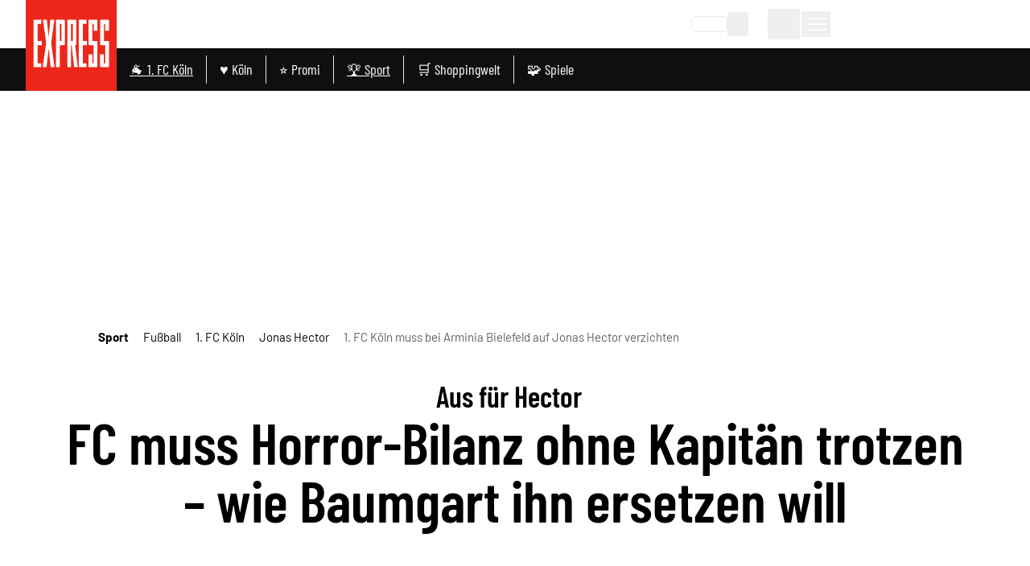

--- FILE ---
content_type: application/javascript
request_url: https://static.express.de/__assets/_nuxt/BVjI6wbG.js
body_size: 525
content:
import{f as u,l as r,c as s,o as t,a,q as i,y as l,a0 as n,t as m,C as y,ag as p,b9 as x}from"./DNTS50eq.js";const S={class:"dm-articleheadline relative"},g={class:"mt-auto"},b={key:0,class:"font-medium px-2 font-serif py-1 text-white mt-auto flex gap-2 h-[32px]"},B=u({__name:"ArticleHeadline",props:{title:{type:String,default:""},titleClasses:{type:String,default:""},subTitle:{type:String,default:""},subTitleClasses:{type:String,default:""},maintag:{type:String,default:""},maintagClasses:{type:String,default:""},targetPathOrUrl:{type:String,default:""},isExternal:{type:Boolean,default:!1},openInNewWindow:{type:Boolean,default:!1},noFollow:{type:Boolean,default:!1},fontSize:{type:String,default:"small"},whiteBackground:{type:Boolean,default:!1},alignLeft:{type:Boolean,default:!1},ariaLabel:{type:String,default:""},fullSize:{type:Boolean,default:!1},isSoldContent:{type:Boolean,default:!1}},setup(e){const o=e,f=r(()=>`dm-articleheadline__main dm-articleheadline--${o.fullSize?"large":o.fontSize}`);return(d,h)=>{const c=x;return t(),s("div",S,[a("div",g,[e.subTitle?(t(),s("div",{key:0,class:l(["dm-articleheadline-subtitle font-bold font-serif pt-2 text-primary absolute bottom-teasable z-10",{"@xs:relative @xs:!bottom-auto left-0 @xs:left-[0.5rem]":e.fullSize}])},[a("h2",{class:l(["px-2 py-1 w-fit",[`dm-articleheadline-sub--${e.fontSize}`,e.subTitleClasses]])},n(e.subTitle),3)],2)):i("",!0),a("div",{class:l([e.titleClasses,"line-clamp-3 @xs:line-clamp-2 text-ellipsis",{"@xs:line-clamp-4":e.fullSize}])},[a("h3",{class:l(["pb-1 pl-2 pr-4 pt-3 italic",m(f)])},n(e.title),3)],2)]),e.isSoldContent||e.maintag?(t(),s("div",b,[e.isSoldContent?(t(),y(c,{key:0,class:"px-1",text:d.$t("article.sold_content"),direction:"","font-size":""},null,8,["text"])):i("",!0),p(" "+n(e.maintag||""),1)])):i("",!0)])}}});export{B as _};


--- FILE ---
content_type: application/javascript
request_url: https://static.express.de/__assets/_nuxt/CH5A2yRV.js
body_size: 125
content:
import{_ as m}from"./DkNmnw_c.js";import{f as i,s as r,aG as _,c as t,o,q as n,C as l,a0 as c,t as p,_ as d}from"./DNTS50eq.js";import"./DWdOgZsN.js";const u={key:0,class:"dm-glomexvideo__heading"},f=i({__name:"ArticleGlomexVideo",props:{item:{},isInHead:{type:Boolean}},setup(h){const{glomexConsent:s}=r(_());return(e,x)=>{const a=m;return o(),t("div",null,[e.item.content?.glomex?.params?.headline?(o(),t("h3",u,c(e.item.content?.glomex?.params?.headline),1)):n("",!0),p(s)?(o(),l(a,{key:1,"is-in-head":e.isInHead,item:e.item},null,8,["is-in-head","item"])):n("",!0)])}}}),y=d(f,[["__scopeId","data-v-0a2af480"]]);export{y as default};


--- FILE ---
content_type: application/javascript
request_url: https://static.express.de/__assets/_nuxt/pzoncyXa.js
body_size: 455
content:
import{aT as p,N as b,k as m,aU as h}from"./DNTS50eq.js";var j=(e=>(e.LARGE="large",e.SMALL="small",e.MEDIUM="medium",e.THUMBNAIL="thumbnail",e.NONE="none",e))(j||{});function a(e){const s=t=>Object.prototype.toString.call(t)==="[object Object]",i=t=>Object.prototype.toString.call(t)==="[object Array]",c=t=>t.attributes?{id:t.id,...t.attributes}:t;if(i(e))return e.map(t=>a(t));if(s(e)){i(e.data)?e=[...e.data]:s(e.data)?e=c({...e.data}):e.data===null?e=null:e=c(e);for(const t in e)e[t]=a(e[t]);return e}return e}const T=()=>{const e=p();return{find:(r,n,o)=>e(`/${r}`,{method:"GET",params:n,...o}),findOne:(r,n,o,l)=>{typeof n=="object"&&(o=n,n=void 0);const f=[r,n].filter(Boolean).join("/");return e(f,{method:"GET",params:o,...l})},create:(r,n)=>e(`/${r}`,{method:"POST",body:{data:n}}),update:(r,n,o)=>{typeof n=="object"&&(o=n,n=void 0);const l=[r,n].filter(Boolean).join("/");return e(l,{method:"PUT",body:{data:o}})},delete:(r,n)=>{const o=[r,n].filter(Boolean).join("/");return e(o,{method:"DELETE"})}}},y=e=>{window&&(window.centralData={...window?.centralData||{},...e})},E=async(e,s)=>{const{templateBucketUri:i}=b(),{mandator:c}=m();y({mandator:c});try{const u=await import(`${i}/${e}/renderCampaign.js?cacheBuster=${h()}`);return s.value?(u.renderTemplate(s.value,e,i),!0):!1}catch{return console.error("did not find campaign: ",e),!1}};export{j as I,E as a,a as n,T as u};


--- FILE ---
content_type: application/javascript
request_url: https://static.express.de/__assets/_nuxt/C0PgWT90.js
body_size: 96
content:
import{bl as s,m as i,r as u,n as d}from"./DNTS50eq.js";const t=["ios","android"],o=u(!1),l=u(!1),n=u(!1),v=()=>{const e=s("deviceType",{default:()=>"web",maxAge:2592e3,path:"/",sameSite:!0});if(t.includes(i().query.deviceType)||t.includes(e.value)){n.value=!0;const a=s("spa",{maxAge:720*60*60});a.value==="1"&&(a.value=null),i().query.deviceType&&(e.value=i().query.deviceType)}else d(()=>{{if(o.value=window.matchMedia("(display-mode: standalone)").matches,l.value=window.matchMedia("(display-mode: browser)").matches,o.value){e.value="pwa";const a=s("spa",{maxAge:720*60*60});a.value==="1"&&(a.value=null)}l.value&&(e.value="web")}});return{isStandalone:o,isBrowser:l,deviceType:e,isNative:n}};export{v as u};


--- FILE ---
content_type: application/javascript
request_url: https://static.express.de/__assets/_nuxt/DXJIxUYs.js
body_size: 64
content:
import{f as m,s as l,aG as p,l as o,c as s,q as n,t as e,o as r}from"./DNTS50eq.js";const d={key:0},_=["src"],h=m({__name:"ArticleYoutubeVideo",props:{item:{}},setup(a){const t=a,{youtubeConsent:c}=l(p()),u=o(()=>t.item.content?.youtube?.params?.id),i=o(()=>`https://youtube.com/embed/${t.item.content?.youtube?.params?.id}`);return(f,y)=>e(u)?(r(),s("div",d,[e(c)?(r(),s("iframe",{key:0,title:"YouTube Video",class:"w-full aspect-video",src:e(i),loading:"lazy"},null,8,_)):n("",!0)])):n("",!0)}});export{h as _};


--- FILE ---
content_type: application/javascript
request_url: https://static.express.de/__assets/_nuxt/DGCd9psD.js
body_size: -190
content:
import{aD as o}from"./DNTS50eq.js";const r=()=>o("color-mode").value;export{r as u};


--- FILE ---
content_type: application/javascript
request_url: https://static.express.de/__assets/_nuxt/Dmwf_4GS.js
body_size: -162
content:
const i=e=>{if(!e.identifier)return"";const t=e.identifier.split(".");return t.length===1?t[0]:(t?.at(1)??void 0)||""};export{i as u};


--- FILE ---
content_type: application/javascript
request_url: https://static.express.de/__assets/_nuxt/CVy0MkRK.js
body_size: 1423
content:
const __vite__mapDeps=(i,m=__vite__mapDeps,d=(m.f||(m.f=["./BX6sECHJ.js","./DNTS50eq.js","./entry.CSSmoqaj.css","./ArticleParagraph.DM2o3nmm.css","./D96nviRo.js","./ArticleSubtitle.DdxXk1uv.css","./CH5A2yRV.js","./DkNmnw_c.js","./DWdOgZsN.js","./GlomexEmbed.Hr7qjDCE.css","./ArticleGlomexVideo.yshZZXe_.css","./DaJavywA.js","./BVjI6wbG.js","./ArticleHeadline.DIcbZhRG.css","./ArticleEmbeddedArticle.D2X0bTJ5.css","./9GbuFPla.js","./BFdjhd0V.js","./ArticleWebTeaser.QaQiGaQt.css","./aesgM0Qx.js","./ArticleBlockquote.BaQgDgbH.css","./J6mTF9qH.js","./ArticleSeparator.DyCz915n.css","./B2KRBi1x.js","./ArticleBulletList.vGPvP3Vu.css","./B77GuvdE.js","./ArticleInterviewQuestion.vH4LOQW7.css","./Ci8agjXG.js","./ArticleImageContentItem.BlXuCJTX.css","./Cf3PTQuB.js","./BEp4hpm-.js","./pzoncyXa.js","./B5wCIzub.js","./ArticleFreeHtmlContentItem.BFnbKDdG.css","./Ch37pyCM.js","./DXJIxUYs.js","./DXdla3Oo.js","./B5i02Hb2.js","./yXwQDrNv.js","./DVrHc9Gk.js","./CRjHLnoB.js","./ArticleCallToAction.Dqwu0kCZ.css","./DkVdF-ib.js","./DLq8fjAr.js","./CVAIyjik.js","./B39m237S.js","./BH4TJm3X.js","./B1o2gSra.js","./CemSnmci.js","./fSmwkQ32.js","./CcnXu3WM.js","./Bs-_ypVX.js","./AdContainer.DlKc8KJ_.css","./DYSgiwKU.js","./ExU9U0Le.js","./icXwaj46.js","./GalleryImageMobile.Da8yb8l8.css","./Cd4OCyCn.js","./Dmwf_4GS.js","./CCtlA8Zg.js","./ArticleInfoBox.CNG3HauI.css","./Bj1ptFYr.js","./EmbeddedAuthor.CG4mxVSU.css","./CcWNwMQh.js","./B0XdFj9b.js","./dlsBlpsm.js"])))=>i.map(i=>d[i]);
import{f as p,c as l,o as u,a as i,a0 as m,d as t,e}from"./DNTS50eq.js";import{u as a}from"./Dmwf_4GS.js";const n={class:"leading-none sm:leading-[72px] font-serif text-4xl sm:text-7xl sm:px-12 py-4 pt-2 sm:py-8 font-bold text-center"},E={class:"pr-4 text-xl sm:text-4xl text-primary dark:text-lightblue block"},v=p({__name:"ArticleHeaderTitle",props:{currentArticle:{},title:{}},setup(_){return(r,o)=>(u(),l("h2",n,[i("strong",E,m(r.currentArticle?.titlePrefix),1),i("span",null,m(r.currentArticle?.title??r.title),1)]))}}),A=["glomex","normal","free-html","youtube","vimeo","facebook","gallery-teaser"],s={p:t(()=>e(()=>import("./BX6sECHJ.js"),__vite__mapDeps([0,1,2,3]),import.meta.url)),subtitle:t(()=>e(()=>import("./D96nviRo.js"),__vite__mapDeps([4,1,2,5]),import.meta.url)),glomex:t(()=>e(()=>import("./CH5A2yRV.js"),__vite__mapDeps([6,7,1,2,8,9,10]),import.meta.url)),"embedded-article":t(()=>e(()=>import("./DaJavywA.js"),__vite__mapDeps([11,1,2,12,13,14]),import.meta.url)),teaser:t(()=>e(()=>import("./9GbuFPla.js"),__vite__mapDeps([15,1,2,16,17]),import.meta.url)),quote:t(()=>e(()=>import("./aesgM0Qx.js"),__vite__mapDeps([18,1,2,19]),import.meta.url)),separator:t(()=>e(()=>import("./J6mTF9qH.js"),__vite__mapDeps([20,1,2,21]),import.meta.url)),"bullet-list":t(()=>e(()=>import("./B2KRBi1x.js"),__vite__mapDeps([22,1,2,23]),import.meta.url)),"interview-question":t(()=>e(()=>import("./B77GuvdE.js"),__vite__mapDeps([24,1,2,25]),import.meta.url)),normal:t(()=>e(()=>import("./Ci8agjXG.js"),__vite__mapDeps([26,1,2,16,27]),import.meta.url)),"tm-campaign":t(()=>e(()=>import("./Cf3PTQuB.js"),__vite__mapDeps([28,29,1,2,30]),import.meta.url)),"free-html":t(()=>e(()=>import("./B5wCIzub.js"),__vite__mapDeps([31,1,2,32]),import.meta.url)),youtube:t(()=>e(()=>import("./Ch37pyCM.js"),__vite__mapDeps([33,34,1,2]),import.meta.url)),vimeo:t(()=>e(()=>import("./DXdla3Oo.js"),__vite__mapDeps([35,1,2]),import.meta.url)),tweet:t(()=>e(()=>import("./B5i02Hb2.js"),__vite__mapDeps([36,1,2]),import.meta.url)),instagram:t(()=>e(()=>import("./yXwQDrNv.js"),__vite__mapDeps([37,1,2]),import.meta.url)),"call-to-action":t(()=>e(()=>import("./DVrHc9Gk.js"),__vite__mapDeps([38,1,2,39,40]),import.meta.url)),tiktok:t(()=>e(()=>import("./DkVdF-ib.js"),__vite__mapDeps([41,1,2]),import.meta.url)),facebook:t(()=>e(()=>import("./DLq8fjAr.js"),__vite__mapDeps([42,1,2]),import.meta.url)),"cleverpush-poll":t(()=>e(()=>import("./CVAIyjik.js"),__vite__mapDeps([43,1,2]),import.meta.url)),"ecommerce-widget":t(()=>e(()=>import("./B39m237S.js"),__vite__mapDeps([44,1,2]),import.meta.url)),"sport-widget":t(()=>e(()=>import("./BH4TJm3X.js"),__vite__mapDeps([45,46,1,2]),import.meta.url)),"gallery-teaser":t(()=>e(()=>import("./CemSnmci.js"),__vite__mapDeps([47,48,49,1,2,50,8,51,52,53,54,55,56,57]),import.meta.url)),"infobox-include":t(()=>e(()=>import("./CCtlA8Zg.js"),__vite__mapDeps([58,1,2,57,59]),import.meta.url)),"embedded-author":t(()=>e(()=>import("./Bj1ptFYr.js"),__vite__mapDeps([60,1,2,61]),import.meta.url)),"topics-nav":t(()=>e(()=>import("./CcWNwMQh.js"),__vite__mapDeps([62,1,2,63]),import.meta.url))},I=_=>{const r=a(_),o=s[r];return o||t(()=>e(()=>import("./dlsBlpsm.js"),__vite__mapDeps([64,1,2]),import.meta.url))};export{v as _,I as c,A as f};


--- FILE ---
content_type: application/javascript
request_url: https://static.express.de/__assets/_nuxt/Ct0tS0Il.js
body_size: 35223
content:
const __vite__mapDeps=(i,m=__vite__mapDeps,d=(m.f||(m.f=["./BF5LO9We.js","./DNTS50eq.js","./entry.CSSmoqaj.css","./DWdOgZsN.js","./BGSttN3Q.js","./ScrollableList.Bty5dZZk.css","./73WS-MKK.js","./B6zrfZ4y.js","./B0XdFj9b.js","./DGCd9psD.js","./DWphKKzb.js","./B5I0SdlX.js","./Loading.BYQDSyQn.css","./D6Ii1bv2.js","./C0PgWT90.js","./DjFUAlDs.js","./BSi0VqLR.js"])))=>i.map(i=>d[i]);
import{f as N,B as ye,r as j,bK as De,l as B,bL as In,m as ke,w as le,c as h,o as d,a as v,v as Be,L as ce,t as r,y as O,x as ht,aI as Me,aJ as Zt,_ as J,bt as On,a1 as Pn,s as ge,h as Qe,T as Yt,C as L,D as z,q as S,b as $,a0 as D,J as Z,K as ue,ae as we,a5 as fe,ag as re,bJ as xe,bn as Gt,ak as Ne,bM as En,bN as Jt,aD as Ie,n as Se,b6 as Bn,O as Je,aM as Qt,R as et,bO as Ln,g as Tn,P as tt,bv as He,bP as Dn,a2 as bt,bQ as it,d as dt,E as en,e as pt,bR as Nn,H as _t,aj as gt,ai as tn,F as nt,bp as yt,k as nn,U as on,bS as Rn,ad as jn,bT as rn,bb as lt,bU as Dt,u as Un,bV as Hn,bq as ot,bW as an,bX as zn,bY as qn,bZ as Fn,b_ as Vn,b$ as Nt,c0 as di,z as sn,b0 as Wn,c1 as Kn,aO as Xn,X as Zn,au as ft,b5 as Yn,c3 as Gn,bw as Jn,bI as Qn,p as ln,as as Rt,aS as eo,a9 as cn,c4 as to,c5 as no,av as oo,c6 as ro,c7 as ao,G as so,S as un,a7 as jt,aa as io,Y as lo}from"./DNTS50eq.js";import{_ as co}from"./BGSttN3Q.js";import{u as uo}from"./73WS-MKK.js";import{m as dn,u as rt}from"./B0XdFj9b.js";import{u as po}from"./DGCd9psD.js";import{a as fo}from"./DWphKKzb.js";import{_ as mo}from"./B5I0SdlX.js";import{u as pn}from"./DWdOgZsN.js";import{u as vo,_ as ho}from"./D6Ii1bv2.js";import{u as bo}from"./C0PgWT90.js";var fn=(t=>(t[t.small=100]="small",t[t.medium=112.5]="medium",t[t.large=150]="large",t))(fn||{});const _o=["title"],go=N({__name:"Popover",props:{right:{},topAdjustment:{},eventProps:{},leftAlign:{type:Boolean},middleAlign:{type:Boolean},disableClickEvent:{type:Boolean},buttonAdditionalClasses:{},title:{}},emits:["handleClick"],setup(t,{expose:e,emit:n}){const a=t,{right:o,topAdjustment:s,leftAlign:i,middleAlign:l}=ye(a),c=n,p=j(!1),u=j(null),b=j(null),{height:g}=De(b),f=B(()=>i.value?{top:g.value-1+(s.value||0)+"px",left:"-1px"}:l.value?{top:g.value-1+(s.value||0)+"px",left:"-150%"}:{top:g.value-1+(s.value||0)+"px",right:o.value||"-1px"}),y=()=>{a.disableClickEvent||(c("handleClick"),a.eventProps&&Zt(a.eventProps),p.value=!p.value)},m=()=>{p.value=!1};In(u,()=>{m()}),e({closePopover:m});const k=ke();return le(()=>k.fullPath,()=>{p.value=!1}),(_,C)=>(d(),h("div",{ref_key:"popover",ref:u,class:"relative flex items-start justify-center"},[v("button",{ref_key:"popoverButton",ref:b,class:O(["dm-popover__button",_.buttonAdditionalClasses]),title:_.title,onClick:y},[ce(_.$slots,"default",{showPopover:r(p)},void 0,!0)],10,_o),Be(v("div",{class:"absolute z-30 w-64",style:Me(r(f))},[ce(_.$slots,"popover",{showPopover:r(p)},void 0,!0)],4),[[ht,r(p)]])],512))}}),yo=J(go,[["__scopeId","data-v-982ac484"]]),ko={xmlns:"http://www.w3.org/2000/svg",fill:"none",viewBox:"0 0 195 173"};function wo(t,e){return d(),h("svg",ko,e[0]||(e[0]=[v("path",{fill:"#000",d:"m145.08 172.195.001-.001.005-.004c-.054.047-.085.074-.006.005ZM97.556 165.867v-.001l-.002.004.002-.003Z"},null,-1),v("path",{fill:"#000",d:"M115.049 127.214c-.374-.062.486-1.771.083-1.87-.413-.075-.968-.076-1.499.211a3.273 3.273 0 0 0-.408.238 4.01 4.01 0 0 0-.701.693 5.662 5.662 0 0 0-.525.829 7.88 7.88 0 0 0-.371.809c-.433 1.085-.751 2.319-1.075 3.743-.337 1.54-.864 3.622-1.154 4.665-.277 1.041-1.168 4.238-2.156 7.041-2.039 5.671-3.806 9.258-5.207 11.901a83.517 83.517 0 0 1-3.742 6.269c-.079.121-1.043 1.246-1.446 1.644-.262.257-.893 1.36-.932 1.596a.871.871 0 0 0 1.014.994l.626-.111.007-.017c.07-.16.26-.47.414-.711l.468-.713c.392-.584 1.386-1.99 1.485-2.103l.131-.151a55.807 55.807 0 0 0 3.457-4.154c5.884-7.625 10.932-18.575 12.06-28.523.141-2.091-.171-2.22-.529-2.28ZM118.986 145.676c-.046-.129-.112-.255-.373-.393a1.919 1.919 0 0 0-.59-.17 2.565 2.565 0 0 0-.951.067 3.071 3.071 0 0 0-1.399.82 3.302 3.302 0 0 0-.581.811c-.284.569-.511 1.224-.625 1.552-.131.336-.398 1.332-.641 2.152-1.042 3.431-1.509 4.45-1.998 5.714-.071.206-.18.445-.2.809.008.11.022.225.111.337.029.054.106.099.166.13a.66.66 0 0 0 .161.031c.179-.004.283-.059.38-.098.133-.06.446-.235.458-.23 0 0 .378-.279.394-.32.096-.075.186-.147.261-.21l.042-.038c.329-.222.681-.486 1.039-.796 2.841-2.407 4.451-5.931 4.433-7.514-.027-.633-.063-2.525-.087-2.654ZM100.908 79.104c-9.635 1.025-18.786 2.012-24.555 2.641-.611 3.078-1.733 5.74-3.249 7.71l7.123 20.86c.57 1.67-.206 3.499-1.756 4.137l-16.06 6.614c-2.227.918-4.591-1.085-4.24-3.591L61.8 91.541c-4.178-2.739-7.604-8.893-8.599-16.393-1.422-10.726 2.661-20.116 9.122-20.973 4.801-.636 9.56 3.623 12.273 10.253 6.735-1.035 14.607-2.26 22.58-3.525C88.46 28.557 70.565 6.278 53.113 8.593c-20.878 2.769-33.205 39.676-27.533 82.434 5.671 42.758 27.194 75.175 48.071 72.406 20.878-2.77 33.205-39.677 27.534-82.434-.085-.637-.184-1.263-.276-1.895ZM168.495 78.275c-.52-.59-1.09-1.525-1.307-2.103-.242-.568-.344-1.206-.342-1.414-.003-.087-.03-.175-.185-.316l-.962-.794c-.508-.446-1.209-1.086-2.095-2.405-.866-1.296-1.897-3.224-2.585-5.977-.802-3.256-.825-6.617-.38-9.095.412-2.503 1.197-3.98 1.402-4.399a6.444 6.444 0 0 1 1.248-1.8c.604-.66 1.186-.95 1.825-1.05.318-.037.651-.035.985.053.158.03.362.112.593.215.231.084.45.193.659.323.857.483 1.686 1.232 2.392 2.093 1.419 1.738 2.351 3.788 2.865 5.255.2.55.616 1.8.898 3.388.286 1.673.464 3.683.355 5.565-.192 3.39-1.189 5.704-2.17 7.347-1.012 1.649-1.971 2.642-2.687 3.555l-.417.531-.125.17-.166.245a2.498 2.498 0 0 0-.212.418l-.046.127a1.827 1.827 0 0 0-.054.786c-.058-.335.081-.845.149-.919.084-.172.197-.335.248-.383.146-.176.249-.26.352-.35.199-.167.367-.287.534-.406.993-.688 1.807-.868 1.18-.238l-.844.79c-.376.35-.269.664.087.787.351.137.909.185 1.55-.032 2.437-.86 3.354-1.493 3.801-1.533.327-.048.915-.457 1.546-1.11a9.597 9.597 0 0 0 1.691-2.52c.472-.994 1.457-3.666 1.629-7.051.102-1.686.031-3.527-.205-5.389-.122-.909-.268-1.896-.504-2.879-.214-.979-.513-1.935-.837-2.878-1.315-3.746-3.525-7.209-6.193-9.328a12.592 12.592 0 0 0-3.796-2.097c-1.184-.395-2.079-.42-2.384-.412-.289.005-1.171-.029-2.289.234a8.947 8.947 0 0 0-3.499 1.68c-1.842 1.488-2.943 3.193-3.674 4.861-.736 1.674-1.151 3.336-1.39 5.089-.155 1.016-.421 3.731-.232 6.017.375 5.693 2.223 9.94 4.173 12.802.986 1.445 2.028 2.572 3.055 3.431 1.019.825 1.986 1.414 2.861 1.785 1.746.736 2.908.762 3.492.79.137 0 .265-.001.327-.008.028-.005.09-.006.077-.016l.108-.333c.078-.189.063-.219.079-.277a.557.557 0 0 1 .06-.146c.038-.079.142-.163.114-.152.002-.022.026-.027.031-.026h.002l-.84-.023H168.463l.82.023h-.006c-.009 0-.026.009-.027.025-.003.005.005.004-.004.014a.583.583 0 0 0-.158.247c-.049.24-.022.08-.041.042-.054-.238-.312-.534-.552-.83Z"},null,-1),v("path",{fill:"#000",d:"M157.137 26.51c-.617.092-1.297.27-2.041.428-.73.185-1.464.475-2.23.727-.734.3-1.443.651-2.131.968-.655.355-1.249.722-1.776 1.03-.533.293-.986.674-1.475 1.002-.475.339-.95.658-1.326.99-.791.65-1.414 1.16-1.684 1.381-.227.195-.527.527-1.373 1.72-.749 1.232-2.145 3.32-3.583 7.34-.654 2.018-1.448 4.49-1.914 7.577l-.113.642-.016.116c-.013.11-.02.108-.025.099l-4.339.81c-7.851 1.42-18.193 3.132-31.717 5.297L64.386 62.43a6.938 6.938 0 0 0-3.37 1.595c-.92.79-1.486 1.637-1.928 2.48-.859 1.692-1.13 3.322-1.183 4.791-.064 2.958.669 5.327 1.526 7.337.882 2.034 2.15 3.981 3.991 5.361 1.817 1.403 4.056 1.98 5.819 1.961.444-.001.87-.023 1.272-.07l.834-.095 1.457-.167 2.396-.274 2.915-.34c5.492-.665 19.283-2.252 30.817-3.523l18.03-1.966 8.959-.936 4.348-.41 1.042-.077.149-.016c.099.002.226-.09.278.14l.257.57.996 2.016c.318.673.723 1.298 1.078 1.94l.547.95.602.91a36.506 36.506 0 0 0 5.29 6.485c.931.966 1.977 1.784 2.961 2.598 1.047.75 2.049 1.493 3.121 2.078 1.022.653 2.13 1.099 3.146 1.591l1.576.569c.508.199 1.023.344 1.536.459 2.398.672 4.96.876 7.461.65 2.51-.17 4.981-.873 7.246-1.933 4.556-2.146 8.116-5.757 10.673-9.752 0 0-.715-.72-.162-.4l.207.122.089.055-.002.005-.01.02-.022.04c-.03.051-.064.1-.102.146l.112-.162c2.994-4.82 4.731-10.212 5.496-15.661.665-4.611.53-8.964.164-12.294l-.024.676c.13-.598-.059-1.371-.26-1.708l.266.952c-1.481-12.893-6.843-21.856-12.395-27.377-2.781-2.782-5.718-4.652-8.428-5.834-1.319-.672-2.685-.963-3.874-1.354l-1.794-.305c-.57-.097-1.114-.191-1.649-.177-.834-.002-1.663-.08-2.488-.007l-2.461.295 2.58-.134c.857.016 1.712.131 2.565.198.666.044 1.274.262 1.855.382.572.16 1.126.237 1.58.456.929.377 1.654.697 2.102.92.431.258.588.416.423.386-.085-.01-.246-.077-.508-.168-.27-.076-.635-.19-1.106-.345-.584-.184-1.403-.514-2.308-.643-.893-.168-1.804-.39-2.533-.384-1.04-.054-1.686-.045-1.983.086-.298.138-.249.291.074.439.648.405 2.382.767 4.641 1.595.539.174 1.023.456 1.499.66.465.238.936.387 1.332.67.803.53 1.566.917 2.181 1.423l1.667 1.334 1.222 1.224c.74.692 1.187 1.353 1.553 1.814.358.473.591.805.734 1.05.18.375.585 1.008 1.154 1.811.3.388.587.87.903 1.39l1.037 1.652c1.392 2.406 2.828 5.478 3.935 8.52.29.975.853 2.33 1.269 4.175l.374 1.446c.12.51.199 1.06.308 1.628l.327 1.783.224 1.818.197 1.59 3.085-1.717c.04-.022.054-.008-.006-.016l-3.331-.478.089.884c.321 3.2.416 7.06-.244 11.258-.635 4.184-2.029 8.734-4.571 12.826l.142-.207a5.616 5.616 0 0 0-.453.749l.226-.408c-2.082 3.262-4.975 6.152-8.508 7.701-1.752.8-3.664 1.19-5.611 1.298-1.944.047-3.909-.27-5.807-.912-.959-.293-1.87-.754-2.791-1.183-.883-.525-1.783-1.012-2.609-1.647a26.087 26.087 0 0 1-4.595-4.197c-1.397-1.543-2.588-3.257-3.656-4.997-.508-.888-1.04-1.751-1.463-2.667l-.335-.673-.167-.335-.084-.166-.042-.084-.066-.158-1.079-2.576-.533-1.27-.132-.317c-.032-.038-.023-.136-.087-.126l-.181.013-.721.05-2.856.202-1.949.143-1.522.14-5.699.585-9.704 1.074c-5.633.64-9.459 1.096-10.623 1.257-1.638.228-9.757 1.163-17.914 2.078-7.46.86-14.097 1.623-20.523 2.363l-2.403.289-1.217.15-.51.059c-.14.022-.274.014-.411.027-1.08.007-1.983-.32-2.811-1.067-.825-.741-1.536-1.884-2.056-3.196-.54-1.315-.883-2.69-.935-4.024-.01-.504-.016-1.17.214-2.006.13-.398.295-.865.576-1.254.077-.082.149-.175.224-.267.098-.069.13-.133.217-.19.159-.119.36-.2.583-.246l15.156-2.455c21.699-3.503 38.574-6.318 51.692-8.733l4.748-.909 2.568-.523 1.555-.332c.467-.15 1.214-.047 1.071-.72l.328-2.926.04-.348.042-.244.083-.485.164-.955c.093-.634.233-1.244.381-1.84.151-.594.256-1.19.435-1.749 1.294-4.525 3.11-8.047 5.054-10.608 1.927-2.583 3.896-4.251 5.56-5.39.865-.52 1.602-1.01 2.312-1.302l.963-.464.857-.302c1.037-.417 1.755-.536 2.195-.678.442-.13.625-.213.667-.27.077-.095-.305-.191-1.032-.265-.36-.026-.82-.093-1.328-.065a41.4 41.4 0 0 0-1.714.15ZM30.985.857C30.96.845 30.98.375 30.62.338c-.305-.031-.9.224-1.137.462-.255.251-6.413 5.072-8.15 6.581-8.518 7.224-16.89 18.422-20.576 29.43-.666 2.338-.343 2.559.049 2.714.408.161-.844 1.628-.476 1.817.326.178 1.008.277 1.608.104.622-.177.986-.46 1.312-.725.6-.526.966-1.033 1.339-1.588.726-1.107 1.39-2.435 2.114-3.967a119.48 119.48 0 0 1 2.481-5.004c.58-1.111 2.39-4.51 4.225-7.442 3.744-5.916 6.648-9.532 8.9-12.176 2.294-2.642 7.498-7.663 7.773-7.837.363-.228 1.246-1.282.903-1.85ZM11.817 6.136c-.017-.063-.088-.126-.143-.174a.771.771 0 0 0-.163-.07c-.194-.038-.325-.005-.442.013-.16.032-.34.092-.521.159a.68.68 0 0 0-.26.099 9.464 9.464 0 0 0-.666.31c-.019.008-.041.022-.06.031-.426.172-.888.388-1.368.652-3.804 2.042-6.483 5.65-6.846 7.448-.121.725.197.937.56 1.153.798.482.055 1.457-.361 1.395-.396-.028-.591.09-.588.226.026.14.075.285.317.481.121.094.314.21.568.298.276.095.604.152.977.136a3.235 3.235 0 0 0 1.613-.54c.179-.12.315-.234.462-.363.117-.115.246-.244.35-.37.452-.548.878-1.217 1.09-1.552.235-.338.8-1.379 1.303-2.236 2.112-3.564 2.912-4.58 3.79-5.872.134-.211.317-.454.427-.843.017-.118.03-.243-.039-.381ZM63.462 167.891c.81-.208.685-.336-.799-.443-1.444-.12-4.403-.251-8.48-2.029-1.398-.594-2.804-1.409-3.953-2.181-.59-.358-1.083-.776-1.517-1.098-.428-.333-.786-.591-1.014-.813-.948-.828-6.036-6.062-6.645-6.945-.673-.959-2.329-2.829-3.95-4.89-1.898-2.391-4.471-6.164-5.877-8.244-1.38-2.095-3.531-5.503-6.354-11.565-3.181-6.921-4.389-10.78-5.258-13.132-.866-2.36-1.215-3.3-1.9-4.767-1-2.273-1.677-4.314-2.493-7.708-.825-3.673-2.494-8.29-2.983-12.12-.427-3.84-1.32-9.22-1.409-10.884-.063-2.525-.113-4.463-.11-5.821-.02-1.358-.058-2.135-.109-2.33-.1-.335-.323-5.934-.237-7.11.107-1.172.168-2.416.136-2.713-.015-.078.044-.855.202-2.19.128-1.34.393-3.23.759-5.537.412-2.297.918-5.013 1.697-7.958a78.862 78.862 0 0 1 2.996-9.38c2.445-6.296 5.177-10.967 7.82-14.485 2.633-3.533 5.178-5.927 7.55-7.66 2.373-1.735 4.572-2.846 6.819-3.571 2.278-.66 4.415-1.159 6.906-1.837 6.817-1.8 8.254-2.316 5.478-1.959-.84.108-2.279.392-7.37 1.54l-4.664 1.053a25.419 25.419 0 0 0-6.281 2.724c-4.458 2.723-9.215 7.481-13.344 14.587-3.608 6.044-7.99 16.858-9.926 29.548C8.14 64.298 7.661 71.046 7.73 77.739c.089 6.694.703 13.333 1.719 19.464a146.14 146.14 0 0 0 5.27 21.36c2.968 9.051 7.424 19.297 13.476 28.133 2.984 4.431 6.42 8.459 10.038 11.816 3.654 3.322 7.54 5.947 11.296 7.509 3.728 1.611 7.218 2.19 9.712 2.209 2.504.027 3.996-.294 4.222-.339Z"},null,-1)]))}const xo={render:wo},$o={xmlns:"http://www.w3.org/2000/svg",fill:"none",viewBox:"0 0 138 123"};function So(t,e){return d(),h("svg",$o,e[0]||(e[0]=[v("path",{fill:"#000",d:"m102.993 122.225.001-.001.004-.003a.62.62 0 0 1-.005.004Z"},null,-1),v("path",{fill:"#fff",d:"m69.194 117.724-.002.003.002-.003ZM81.635 90.235c-.266-.044.346-1.26.06-1.33a1.629 1.629 0 0 0-1.067.15 2.349 2.349 0 0 0-.29.169 2.866 2.866 0 0 0-.498.493c-.14.183-.293.423-.374.59-.107.2-.186.382-.264.575-.308.772-.534 1.65-.765 2.662a73.908 73.908 0 0 1-.82 3.318c-.197.74-.83 3.014-1.534 5.007-1.45 4.034-2.707 6.585-3.703 8.464a59.297 59.297 0 0 1-2.661 4.458 17.66 17.66 0 0 1-1.029 1.169c-.186.183-.634.968-.662 1.136a.62.62 0 0 0 .72.707l.446-.079.005-.012a4.79 4.79 0 0 1 .294-.506l.333-.507c.28-.415.986-1.416 1.056-1.496l.094-.107a39.614 39.614 0 0 0 2.458-2.954c4.185-5.423 7.775-13.21 8.577-20.286.1-1.487-.121-1.578-.376-1.621ZM84.435 103.365c-.032-.092-.08-.182-.266-.28a1.334 1.334 0 0 0-.419-.12 1.804 1.804 0 0 0-.676.047 2.188 2.188 0 0 0-.995.583 2.37 2.37 0 0 0-.413.577 9.52 9.52 0 0 0-.444 1.104c-.094.238-.284.947-.456 1.53-.741 2.44-1.074 3.165-1.422 4.064-.05.147-.127.317-.142.576a.4.4 0 0 0 .08.239c.02.038.075.07.117.093.04.012.08.019.114.022.128-.003.202-.042.271-.07.094-.043.317-.167.326-.164 0 0 .268-.198.28-.228.068-.053.132-.104.185-.149.01-.007.021-.018.03-.026.235-.158.484-.347.74-.567 2.02-1.711 3.165-4.218 3.152-5.344-.02-.45-.045-1.795-.062-1.887ZM71.578 56.02c-6.853.728-13.36 1.43-17.463 1.878-.435 2.189-1.233 4.082-2.31 5.483l5.065 14.835c.406 1.188-.146 2.489-1.249 2.943L44.2 85.862c-1.585.653-3.266-.771-3.017-2.554l2.582-18.444c-2.971-1.947-5.408-6.324-6.115-11.658-1.012-7.628 1.892-14.306 6.487-14.916 3.414-.452 6.798 2.577 8.728 7.292 4.79-.736 10.388-1.608 16.06-2.507-6.2-23.004-18.928-38.849-31.34-37.202-14.847 1.969-23.614 28.217-19.58 58.626 4.033 30.409 19.34 53.464 34.188 51.494 14.848-1.969 23.615-28.217 19.581-58.626-.06-.453-.13-.898-.196-1.348ZM119.645 55.43c-.37-.42-.776-1.084-.93-1.496-.172-.404-.245-.857-.243-1.005-.002-.062-.021-.125-.131-.225l-.685-.565c-.361-.317-.859-.772-1.49-1.71-.615-.922-1.349-2.293-1.838-4.251-.57-2.316-.587-4.706-.271-6.468.294-1.78.852-2.83.998-3.129.15-.326.435-.823.887-1.28.43-.469.844-.675 1.299-.747.225-.026.462-.024.699.038.113.021.258.08.422.153.164.06.32.137.469.23.61.343 1.199.876 1.701 1.488 1.009 1.236 1.672 2.694 2.038 3.737.142.392.438 1.28.638 2.41.204 1.19.331 2.62.253 3.958-.137 2.41-.846 4.056-1.544 5.225-.719 1.172-1.401 1.88-1.91 2.528l-.297.378-.089.12-.118.175a1.763 1.763 0 0 0-.15.297l-.033.09a1.307 1.307 0 0 0-.039.558c-.041-.237.058-.6.107-.652a1.22 1.22 0 0 1 .175-.272c.105-.126.178-.185.251-.25.142-.118.261-.203.379-.288.707-.49 1.286-.617.84-.17-.148.14-.426.4-.6.562-.268.25-.192.473.062.56.25.098.646.132 1.102-.022 1.733-.612 2.385-1.063 2.703-1.09.233-.035.651-.325 1.1-.79a6.796 6.796 0 0 0 1.202-1.792c.336-.707 1.036-2.608 1.159-5.015a20.886 20.886 0 0 0-.146-3.832 20.352 20.352 0 0 0-.358-2.048 18.687 18.687 0 0 0-.596-2.047c-.935-2.664-2.507-5.127-4.404-6.634a8.947 8.947 0 0 0-2.7-1.491c-.842-.281-1.478-.299-1.695-.293-.206.003-.833-.02-1.628.166a6.356 6.356 0 0 0-2.488 1.195c-1.31 1.058-2.094 2.27-2.614 3.457-.523 1.19-.818 2.372-.988 3.62-.11.722-.299 2.653-.165 4.278.266 4.05 1.581 7.07 2.968 9.105.701 1.028 1.442 1.83 2.172 2.44.725.587 1.413 1.006 2.035 1.27 1.242.523 2.068.542 2.484.561.097.001.188 0 .232-.005.02-.004.064-.005.055-.012l.077-.237c.055-.133.045-.155.056-.196a.392.392 0 0 1 .043-.105c.027-.055.101-.115.08-.107.002-.016.019-.02.023-.019h.001l-.598-.016h.015l.583.016h-.004c-.006 0-.019.006-.019.018-.002.004.003.003-.003.01a.424.424 0 0 0-.113.175c-.034.171-.015.057-.028.03-.039-.169-.222-.38-.393-.59Z"},null,-1),v("path",{fill:"#fff",d:"M111.567 18.616c-.439.065-.923.19-1.452.304-.519.131-1.041.337-1.586.517-.522.213-1.026.463-1.516.688-.465.252-.887.513-1.262.733-.38.208-.702.48-1.049.712-.338.241-.676.468-.943.705l-1.198.982c-.161.138-.375.374-.977 1.223-.533.876-1.525 2.36-2.548 5.22-.465 1.435-1.03 3.193-1.361 5.389l-.08.456-.012.082c-.009.079-.014.077-.017.07-.949.178-1.975.37-3.087.576-5.583 1.011-12.938 2.229-22.556 3.768l-26.32 4.121a4.934 4.934 0 0 0-2.396 1.134c-.655.562-1.058 1.164-1.372 1.764-.61 1.203-.803 2.362-.841 3.407-.045 2.104.475 3.789 1.085 5.218.627 1.447 1.53 2.831 2.839 3.813a6.871 6.871 0 0 0 4.138 1.395 8.13 8.13 0 0 0 .905-.05l.592-.068 1.037-.119 1.704-.194 2.073-.242c3.906-.473 13.714-1.602 21.917-2.506l12.823-1.398 6.371-.665 3.092-.293.741-.054.106-.012c.071.002.161-.063.198.1l.183.405.708 1.435c.226.478.514.922.767 1.379l.389.676.428.647a25.98 25.98 0 0 0 3.762 4.612c.662.687 1.406 1.268 2.106 1.848.745.533 1.457 1.062 2.22 1.477.727.465 1.515.782 2.237 1.132l1.121.405c.361.14.727.245 1.092.326 1.706.478 3.528.623 5.306.462 1.786-.12 3.543-.62 5.154-1.375 3.24-1.526 5.772-4.094 7.59-6.935 0 0-.509-.512-.115-.284l.147.087.064.038-.002.004-.007.014-.016.028a.736.736 0 0 1-.072.105l.08-.116c2.128-3.428 3.364-7.263 3.908-11.138.473-3.28.377-6.374.117-8.743l-.017.48c.092-.425-.042-.975-.185-1.214l.189.677c-1.053-9.169-4.866-15.544-8.815-19.47-1.978-1.979-4.067-3.308-5.994-4.15-.938-.477-1.91-.684-2.755-.962l-1.276-.217c-.406-.069-.792-.136-1.173-.126-.593-.001-1.183-.057-1.77-.005l-1.75.21 1.835-.095c.61.011 1.218.093 1.824.14.474.032.907.187 1.32.272.406.114.8.169 1.124.325.66.267 1.176.495 1.494.653.307.184.418.297.301.275-.06-.007-.174-.055-.361-.119a18.477 18.477 0 0 1-.786-.246c-.416-.13-.999-.365-1.642-.457-.635-.12-1.283-.278-1.802-.273-.739-.038-1.198-.032-1.41.061-.212.098-.177.207.053.312.461.289 1.694.546 3.301 1.135.383.124.727.324 1.065.47.331.169.666.274.948.475.571.377 1.114.653 1.551 1.012l1.186.949.869.87c.526.493.844.963 1.104 1.291.254.337.42.573.522.747.128.267.416.716.821 1.288.213.276.417.618.642.988l.738 1.175c.99 1.711 2.011 3.896 2.798 6.06.206.693.607 1.656.902 2.968l.267 1.029c.085.363.141.754.219 1.158l.232 1.268.16 1.292.139 1.131 2.194-1.22c.029-.016.039-.006-.004-.012l-2.369-.34.063.629c.229 2.275.296 5.02-.173 8.007-.451 2.975-1.443 6.211-3.251 9.121l.102-.147a3.879 3.879 0 0 0-.323.533l.161-.29c-1.481 2.32-3.539 4.375-6.051 5.477-1.246.568-2.606.846-3.99.923a12.02 12.02 0 0 1-4.131-.649c-.682-.209-1.329-.536-1.984-.841-.628-.373-1.269-.72-1.856-1.172a18.579 18.579 0 0 1-3.268-2.985c-.993-1.097-1.84-2.316-2.6-3.554-.361-.631-.74-1.245-1.04-1.896l-.239-.479-.119-.238-.059-.118-.03-.06-.047-.112-.767-1.832-.379-.904-.094-.225c-.023-.027-.017-.097-.062-.09l-.129.01-.513.036-2.031.143-1.386.102c-.364.033-.725.066-1.082.1l-4.054.416-6.9.763c-4.007.455-6.728.78-7.556.894-1.165.162-6.939.827-12.74 1.478l-14.596 1.68c-.572.07-1.141.138-1.709.206l-.865.106-.363.043c-.1.015-.195.01-.292.018a2.803 2.803 0 0 1-2-.758c-.586-.527-1.092-1.34-1.462-2.273-.384-.935-.628-1.913-.665-2.862a4.665 4.665 0 0 1 .153-1.426c.092-.284.21-.616.41-.892.054-.058.105-.125.158-.19.07-.05.092-.095.155-.135.113-.085.256-.142.415-.175l10.778-1.746c15.432-2.491 27.434-4.494 36.763-6.21l3.377-.648 1.826-.372 1.106-.236c.332-.106.863-.033.762-.512l.233-2.08.028-.248.03-.174.06-.344.116-.68c.066-.451.166-.885.271-1.308.107-.423.182-.846.309-1.244.921-3.218 2.212-5.723 3.595-7.544 1.37-1.838 2.771-3.024 3.954-3.834.615-.37 1.139-.718 1.644-.926l.685-.33.609-.215c.738-.296 1.249-.38 1.561-.482.315-.093.445-.151.475-.192.055-.068-.217-.136-.734-.188-.256-.019-.583-.066-.945-.047-.361.024-.771.06-1.218.108ZM21.85.371c-.018-.008-.004-.343-.26-.37-.216-.021-.64.16-.808.33-.181.178-4.56 3.606-5.796 4.68C8.928 10.149 2.973 18.112.351 25.94c-.473 1.663-.244 1.82.035 1.93.29.115-.6 1.158-.338 1.292.232.127.717.197 1.143.074.442-.125.702-.327.933-.515.428-.374.687-.735.952-1.13.517-.787.989-1.731 1.504-2.82a84.968 84.968 0 0 1 1.765-3.56c.411-.79 1.7-3.207 3.004-5.292 2.663-4.208 4.729-6.78 6.33-8.66 1.631-1.878 5.332-5.45 5.528-5.573.258-.163.886-.912.642-1.316ZM8.218 4.125c-.012-.045-.062-.09-.101-.123A.549.549 0 0 0 8 3.952c-.138-.027-.231-.004-.315.01a2.612 2.612 0 0 0-.37.112.483.483 0 0 0-.185.07 6.732 6.732 0 0 0-.474.22l-.043.023a9.058 9.058 0 0 0-.973.464C2.936 6.303 1.031 8.869.773 10.148c-.086.515.14.666.397.82.569.343.04 1.036-.256.992-.282-.02-.42.064-.418.16.018.1.054.203.226.343.086.067.223.149.404.212.196.067.429.108.694.096a2.3 2.3 0 0 0 1.147-.384 2.99 2.99 0 0 0 .33-.258c.082-.081.174-.173.248-.263.321-.39.624-.865.776-1.104.166-.24.569-.98.926-1.59 1.502-2.534 2.07-3.257 2.696-4.176.095-.15.225-.323.303-.6a.432.432 0 0 0-.028-.27ZM44.948 119.164c.576-.148.487-.239-.568-.315-1.027-.085-3.132-.179-6.031-1.443-.995-.422-1.994-1.002-2.812-1.551-.419-.255-.77-.552-1.078-.781-.305-.237-.56-.42-.722-.579-.674-.588-4.292-4.311-4.725-4.938-.48-.683-1.656-2.012-2.809-3.479-1.35-1.699-3.18-4.383-4.18-5.862-.981-1.49-2.512-3.914-4.519-8.225-2.263-4.922-3.121-7.667-3.74-9.34-.615-1.678-.864-2.347-1.351-3.39-.71-1.617-1.192-3.068-1.773-5.482-.586-2.612-1.773-5.896-2.122-8.62-.303-2.73-.938-6.557-1.001-7.74-.045-1.795-.08-3.174-.078-4.14-.015-.966-.042-1.518-.078-1.657-.071-.238-.23-4.22-.169-5.056.076-.834.12-1.719.097-1.93-.01-.055.031-.608.143-1.558.092-.952.28-2.297.54-3.937.293-1.634.653-3.565 1.208-5.66.53-2.099 1.228-4.368 2.13-6.671 1.74-4.477 3.682-7.8 5.561-10.301 1.873-2.513 3.683-4.216 5.37-5.448 1.688-1.234 3.251-2.024 4.85-2.54 1.62-.47 3.14-.824 4.91-1.306 4.85-1.28 5.871-1.647 3.897-1.393-.597.076-1.62.278-5.241 1.095l-3.318.748c-1.346.38-2.875.975-4.466 1.938-3.171 1.936-6.554 5.32-9.49 10.374-2.566 4.299-5.683 11.99-7.06 21.014-.72 4.498-1.06 9.297-1.012 14.058.063 4.76.5 9.482 1.223 13.842a103.949 103.949 0 0 0 3.747 15.192c2.111 6.437 5.28 13.723 9.584 20.007 2.123 3.152 4.567 6.016 7.14 8.404 2.598 2.362 5.361 4.229 8.033 5.34 2.652 1.145 5.134 1.558 6.908 1.571 1.78.019 2.842-.209 3.002-.241Z"},null,-1)]))}const Co={render:So},Ao={key:0,class:"h-[5px] w-full absolute bottom-[-1px] bg-white dark:bg-anthrazit"},Mo={class:"flex flex-col bg-white dark:bg-anthrazit text-black dark:text-white rounded-b rounded-l border border-primary dark:border-lightblue p-5"},Io={key:0,class:"flex flex-col justify-center"},Oo={class:"mb-5 flex justify-center text-primary z-[50]"},Po={class:"text-sm text-center mb-2 dark:text-white"},Eo={key:1,class:"flex flex-col"},Bo={key:2,class:"mt-2 mb-4 h-[1px] border-none bg-lightgrey"},Lo=N({__name:"UserState",setup(t){const{onLogin:e,onRegister:n,triggerOnboarding:a,onVerifyEmail:o,logout:s}=On(),{t:i}=Pn(),{isLoggedIn:l,onboardingCompleted:c,hasVerifiedEmail:p}=ge(Qe()),{onboardingpopup_enabled:u}=ge(Yt()),b=[{label:"accountDialog.my_bookmarked_articles",icon:"bookmark",href:i("mein.bookmarks.link_url")},{label:"accountDialog.deine_themen",icon:"topic",href:"/deine-themen"},{label:"accountDialog.my_newsletter",icon:"letter",href:i("mein.newsletters.link_url")}];return(g,f)=>{const y=fe,m=we,k=yo;return d(),L(k,{"button-additional-classes":"text-white hover:text-black",title:"Account"},{default:z(({showPopover:_})=>[v("div",{class:O([{"outline bg-white dark:bg-anthrazit outline-1 outline-primary text-primary rounded-t":_},"flex flex-col items-center justify-center gap-1 p-2"])},[r(l)?(d(),L(y,{key:0,name:"express_userActive",height:22})):(d(),L(y,{key:1,name:"express_user",height:22}))],2),_?(d(),h("div",Ao)):S("",!0)]),popover:z(()=>[v("div",Mo,[r(l)?S("",!0):(d(),h("div",Io,[v("div",Oo,[$(r(xo),{class:"block dark:hidden w-1/2"}),$(r(Co),{class:"hidden dark:block w-1/2"})]),v("button",{class:"bg-primary dark:bg-lightblue text-white text-center px-2 py-1 font-bold",onClick:f[0]||(f[0]=(..._)=>r(e)&&r(e)(..._))},D(r(i)("accountDialog.login")),1),f[5]||(f[5]=v("hr",{class:"my-4 h-[1px] border-none bg-lightgrey"},null,-1)),v("p",Po,D(g.$t("accountDialog.no_account")),1),v("button",{class:"px-2 py-1 border border-primary bg-white dark:bg-anthrazit text-primary font-bold",onClick:f[1]||(f[1]=(..._)=>r(n)&&r(n)(..._))},D(r(i)("accountDialog.register")),1)])),r(l)?(d(),h("div",Eo,[r(p)?S("",!0):(d(),h("button",{key:0,class:"dm-button !rounded-none text-xs mb-2 !normal-case",variant:"cta",onClick:f[2]||(f[2]=_=>r(o)())},D(g.$t("mein.verify_email.title")),1)),r(u)&&!r(c)?(d(),h("button",{key:1,class:"dm-button !rounded-none text-xs mb-2 !normal-case",variant:"primary",onClick:f[3]||(f[3]=_=>r(a)())},D(g.$t("mein.onboarding.personalize")),1)):S("",!0),r(u)&&!r(c)||!r(p)?(d(),h("hr",Bo)):S("",!0),(d(),h(Z,null,ue(b,_=>$(m,{key:_.href,class:"flex flex-row items-center font-bold gap-2 text-sm mb-2",to:_.href},{default:z(()=>[$(y,{name:_.icon,height:18},null,8,["name"]),v("span",null,D(r(i)(_.label)),1)]),_:2},1032,["to"])),64)),f[6]||(f[6]=v("hr",{class:"mt-2 mb-4 h-[1px] border-none bg-lightgrey"},null,-1)),$(m,{class:"font-bold text-sm",to:g.$t("mein.account.link_url")},{default:z(()=>[re(D(r(i)("header.user_account")),1)]),_:1},8,["to"]),f[7]||(f[7]=v("hr",{class:"my-4 h-[1px] border-none bg-lightgrey"},null,-1)),v("button",{class:"font-bold text-sm",onClick:f[4]||(f[4]=(..._)=>r(s)&&r(s)(..._))},D(r(i)("header.logout")),1)])):S("",!0)])]),_:1})}}}),To=J(Lo,[["__scopeId","data-v-beab5c1e"]]),Do=["aria-label"],No=["width","height","viewBox"],Ro=N({__name:"MenuToggler",props:{inFloating:{type:Boolean,default:!1}},setup(t){const{showSidebar:e,toggleSidebar:n}=xe(),a=j(null),o=()=>{n(),Ne({eventName:"menu_click",clickedMenuItem:"Menu",clickedMenuType:"Menu Header Icons"})},s=()=>{e.value&&o()};return le(e,i=>{i||a.value?.focus()}),(i,l)=>(d(),h("button",{ref_key:"openSidebar",ref:a,class:O(["dm-menu-toggler flex justify-center items-center",{"bg-primary text-white rounded-full w-[46px] h-[46px] hover:text-black":i.inFloating,"!w-[36px] h-[32px] text-white hover:text-black":!i.inFloating}]),"aria-label":i.$t("header.openSidebar"),onClick:l[0]||(l[0]=c=>o()),onKeyup:l[1]||(l[1]=Gt(c=>s(),["esc"]))},[(d(),h("svg",{class:O(["dm-burgerIcon",{"dm-burgerIcon-active":r(e)}]),xmlns:"http://www.w3.org/2000/svg",width:r(e)?25:36,height:r(e)?25:36,viewBox:r(e)?"0 0 50 50":"5 5 40 40",preserveAspectRatio:"xMidYMid meet"},[l[2]||(l[2]=v("title",null,"Hauptmenü",-1)),v("g",null,[v("line",{class:O(["dm-burgerIcon__bar",{hidden:r(e)}]),x1:"13",y1:"17",x2:"38",y2:"17"},null,2),v("line",{class:O(["dm-burgerIcon__bar",{"rotate-45":r(e)}]),x1:"13",y1:"25",x2:"38",y2:"25"},null,2),v("line",{class:O(["dm-burgerIcon__bar",{"-rotate-45":r(e)}]),x1:"13",y1:"25",x2:"38",y2:"25"},null,2),v("line",{class:O(["dm-burgerIcon__bar",{hidden:r(e)}]),x1:"13",y1:"33",x2:"38",y2:"33"},null,2),v("circle",{class:O(["dm-burgerIcon__circle",{"dm-burgerIcon__circle-active":r(e)}]),r:"23",cx:"25",cy:"25"},null,2)])],10,No))],42,Do))}}),jo=J(Ro,[["__scopeId","data-v-ffc03890"]]),Uo={class:"dm-hot-topic-item"},Ho=N({__name:"HotTopicsItem",props:{item:{}},setup(t){const{showSidebar:e}=xe(),n=t,a=ke(),{item:o}=ye(n),s=B(()=>a.fullPath.includes(o.value.pathOrUrl)),i=()=>{En(o.value.label,o.value.pathOrUrl),e.value=!1};return(l,c)=>{const p=we;return d(),h("li",Uo,[$(p,{to:r(o).pathOrUrl,class:O(["dm-hot-topic-item__link",{underline:r(s)}]),onClick:i},{default:z(()=>[re(D(r(o).label),1)]),_:1},8,["to","class"])])}}}),zo=J(Ho,[["__scopeId","data-v-57124107"]]),qo=N({__name:"ProgressBar",props:{stickyHeader:{type:Boolean}},setup(t){Jt(a=>({"1451d401":r(n)}));const e=Ie("articleReadingProcess"),n=B(()=>`-${100-(e.value||0)}%`);return(a,o)=>(d(),h("div",{class:O(["dm-progress-bar",{"fixed w-full progress-arrive-top":a.stickyHeader,sticky:!a.stickyHeader}])},o[0]||(o[0]=[v("span",{class:"dm-progress-bar__wrapper"},null,-1)]),2))}}),Fo=J(qo,[["__scopeId","data-v-49bb2131"]]),Vo={class:"marquee"},Wo=N({__name:"Marquee",props:{direction:{default:"normal"},loop:{default:0},speed:{default:70}},setup(t){const e=t,n=j(!1),a=j(null),o=j(null),{width:s}=De(a),i=B(()=>{const l=o.value?.children[0].clientWidth||500;return{"--duration":`${(s.value+l)/e.speed}s`,"--direction":`${e.direction}`,"--loops":`${e.loop===0?"infinite":e.loop}`}});return Se(()=>{n.value=!0}),(l,c)=>(d(),h("div",{ref_key:"marqueeContainer",ref:a,class:O([r(n)?"z-0":"-z-10","marquee-container"]),style:Me(r(i))},[v("div",{ref_key:"marqueeContainer",ref:a,class:"transparent-overlay"},null,512),v("div",{ref_key:"marqueeContent",ref:o,class:"marquee"},[ce(l.$slots,"default",{},void 0,!0)],512),v("div",Vo,[ce(l.$slots,"default",{},void 0,!0)])],6))}}),Ko=J(Wo,[["__scopeId","data-v-b10733fe"]]),Xo=["aria-labelledby","inert"],Zo=["id"],Yo={class:"uppercase font-serif font-semibold"},Go={class:"font-serif font-normal font-sm"},Jo=N({__name:"BreakingNewsTeaser",async setup(t){let e,n;const{showSidebar:a}=xe(),o=Ie("showBackdrop",()=>a.value),s=Bn();[e,n]=Je(()=>s.fetchBreakingNewsTeaser()),await e,n();const{data:i}=([e,n]=Je(async()=>Qt("breaking-news-teaser",async()=>{const f=s.getBreakingNewsId;if(!f)return null;try{const{data:y}=await et(`articles/${f}/teaser`,void 0,!1,"v5",!1);return y.value}catch(y){return console.error("Failed to fetch breaking-news teaser",y),null}},{watch:[()=>s.getBreakingNewsId]})),e=await e,n(),e),l=B(()=>i.value?.documentId.toString()),c=B(()=>(i.value&&!i.value.isSoldContent)??!1),p=B(()=>s.getBreakingNewsType===Ln.BREAKING?"bg-redesign-highlight":"bg-grey"),{isTaboolaInViewport:u}=ge(Tn()),b=j(!1);Se(()=>{b.value=!0}),tt({bodyAttrs:{class:B(()=>c.value&&i.value&&!u.value?"visible-breaking-news":"")}});const g=B(()=>({"--progressBar-height":"3px","--header-height":"113px","--headerCollapsed-height":"60px"}));return(f,y)=>{const m=Ko,k=we;return r(c)&&r(i)?(d(),h("section",{key:0,class:O(["dm-breakingNews text-center overflow-hidden",[r(p),{sticky:r(b)}]]),"aria-labelledby":r(l),"data-content-breakingNews":"","data-k5a-pos":"eilmeldung",inert:r(a)||r(o),style:Me(r(g))},[$(He,{name:"fade"},{default:z(()=>[Be($(k,{class:"whitespace-nowrap py-2 block",to:r(i).targetPathOrUrl,onClick:y[0]||(y[0]=_=>r(Dn)(r(i).targetPathOrUrl||"none"))},{default:z(()=>[$(m,null,{default:z(()=>[v("p",{id:r(l),class:"font-serif font-bold font-sm inline-block mr-1 text-[#575757] text-3xl"},[v("span",Yo," +++ "+D(r(s).getBreakingNewsPrefix)+" +++ ",1),re(" "+D(r(i).titlePrefix)+" ",1),v("span",Go,D(r(i).title),1)],8,Zo)]),_:1})]),_:1},8,["to"]),[[ht,!r(u)]])]),_:1})],14,Xo)):S("",!0)}}}),Qo=J(Jo,[["__scopeId","data-v-86b1a594"]]);function er(){const t=ke(),e=B(()=>t.fullPath);le(e,()=>{window.reloadFramework&&window.reloadFramework()})}const tr=dt(()=>pt(()=>import("./BF5LO9We.js"),__vite__mapDeps([0,1,2,3,4,5,6,7,8,9,10,11,12,13,14]),import.meta.url).then(t=>t.default||t)),nr={class:"dm-header__inner dm-sitecontent-width"},or=["aria-label"],rr={class:"dm-header__state-wrapper flex flex-row justify-end items-center gap-2.5 sm:gap-4 h-[60px]"},ar={class:"dm-header__abo-button dm-button-with-border text-center"},sr={key:0,class:"dm-header__hot-topics"},ir={class:"dm-hot-topics__item-list scrollbar-hide"},lr=N({__name:"Header",props:{showProgressBar:{type:Boolean}},emits:["reloadPage","update-search"],async setup(t,{emit:e}){let n,a;const o=dt(()=>pt(()=>import("./DjFUAlDs.js"),__vite__mapDeps([15,1,2]),import.meta.url)),s=dt(()=>pt(()=>import("./BSi0VqLR.js"),__vite__mapDeps([16,1,2]),import.meta.url)),i=e,{showSidebar:l,toggleSidebar:c}=xe(),{xp_lgbtqi_logo_enabled:p,header_subscription_link:u}=ge(Yt()),{isPlusUser:b}=ge(Qe());er();const g=bt(),f=ke(),y=B(()=>f.path===it.HOMEPAGE),m=B(()=>f.name===it.ARTICLE),k=B(()=>p?.value?s:o),_=j(0),C=()=>{console.log("click logo");const I=new Date().getTime();if(I-_.value<1e3){_.value=I;return}_.value=I,l.value&&c(),Nn(),y.value?i("reloadPage"):(console.log("test"),_t(it.HOMEPAGE))},{data:A}=([n,a]=Je(()=>et(`menus/${g.getHotTopicsMenuHandle}`)),n=await n,a(),n),w=B(()=>A.value?A.value.map(I=>dn(I)):[]),{hide:M}=uo();return tt({bodyAttrs:{class:B(()=>M.value?"header-collapsed":"")}}),(I,E)=>{const R=we,U=tr,K=fe,W=To,P=jo,x=zo,H=co,q=Fo,F=Qo;return d(),h(Z,null,[v("header",{class:O(["dm-header sticky header-arrive-top",{"dm-header--with-sidebar":r(l),"dm-header--collapsed":r(M)}]),"data-content-header":"","data-k5a-pos":"header"},[v("div",nr,[v("div",{class:"dm-header__logo cursor-pointer",role:"link","aria-label":I.$t("header.homepage"),onClick:C},[(d(),L(en(r(k)),{class:"dm-header__logo-image",width:"113px",height:"113px"}))],8,or),v("div",rr,[r(b)?S("",!0):(d(),L(R,{key:0,to:r(u),class:"dm-header__abo flex flex-col justify-center md:justify-start gap-1","aria-label":I.$t("header.aboLinkText"),onClick:E[0]||(E[0]=Y=>r(Zt)({eventName:"header_abo_click"}))},{default:z(()=>[v("span",ar,D(I.$t("header.abo")),1)]),_:1},8,["to","aria-label"])),$(U,{"icon-name":"radio",height:26,width:26}),$(R,{title:"Fotos und Videos",to:"/redaktion/jetzt-express-de-eure-fotos-und-videos-schicken-898036",class:"hover:text-black",onClick:E[1]||(E[1]=Y=>r(Ne)({eventName:"menu_click",clickedMenuItem:"Photos&Videos",clickedMenuType:"Menu Header Icons"}))},{default:z(()=>[$(K,{name:"camera",height:22})]),_:1}),$(W,{class:"hover:text-black"}),E[2]||(E[2]=v("span",{class:"dm-header__separator"},null,-1)),$(P,{class:"mr-4 md:mr-0"})]),$(He,{name:"slide"},{default:z(()=>[r(M)?S("",!0):(d(),h("nav",sr,[$(H,{class:"h-full flex items-center"},{default:z(()=>[v("ul",ir,[(d(!0),h(Z,null,ue(r(w),Y=>(d(),L(x,{key:Y.label,item:Y,class:"border-r last:border-r-0 first:pl-4 pr-4 py-1"},null,8,["item"]))),128))])]),_:1})]))]),_:1})])],2),r(m)?(d(),L(q,{key:0,"sticky-header":!0})):S("",!0),$(F)],64)}}}),wi=J(lr,[["__scopeId","data-v-c4e24b56"]]),cr=["placeholder"],ur=["aria-label"],dr=N({__name:"SearchBar",emits:["hide-searchbar"],setup(t,{emit:e}){const n=ke(),a=e,o=Array.isArray(n?.query?.q)?n?.query?.q.join(" "):n?.query?.q||"",s=j(decodeURIComponent(o.replace(/\/$/i,"")||"")),i=async()=>{s.value.trim()&&(await _t({path:"/suche",query:{q:encodeURIComponent(s.value.trim())}}),a("hide-searchbar"))};return(l,c)=>(d(),h("form",{class:"dm-searchbar",onSubmit:gt(i,["prevent"])},[Be(v("input",{id:"searchbar","onUpdate:modelValue":c[0]||(c[0]=p=>nt(s)?s.value=p:null),class:"dm-searchbar__input",inputmode:"search",type:"search",placeholder:l.$t("sidebar_search_placeholder")},null,8,cr),[[tn,r(s)]]),v("button",{class:"dm-searchbar__button",type:"submit","aria-label":l.$t("search.start")},c[1]||(c[1]=[v("svg",{class:"dm-searchIcon w-[24px] h-[24px] stroke-black dark:stroke-white",xmlns:"http://www.w3.org/2000/svg",viewBox:"0 0 24 24",fill:"none"},[v("path",{d:"M21 21L15.8091 15.8091M18 10.5C18 14.6421 14.6421 18 10.5 18C6.35786 18 3 14.6421 3 10.5C3 6.35786 6.35786 3 10.5 3C14.6421 3 18 6.35786 18 10.5Z","stroke-width":"2","stroke-linecap":"round","stroke-linejoin":"round"})],-1)]),8,ur)],32))}}),pr=J(dr,[["__scopeId","data-v-757ab652"]]),fr=N({__name:"LightModeIcon",props:{isLight:{type:Boolean}},setup(t){return(e,n)=>{const a=fe;return d(),h("div",{class:O(["dm-light-mode",{"bg-white text-black":e.isLight}])},[$(a,{class:"dm-light-mode__icon",name:"sun",height:24})],2)}}}),mr=J(fr,[["__scopeId","data-v-2406b1a7"]]),vr=N({__name:"DarkModeIcon",props:{isDark:{type:Boolean}},setup(t){return(e,n)=>{const a=fe;return d(),h("div",{class:O(["dm-dark-mode",{"bg-flint text-white":e.isDark}])},[$(a,{class:"dm-dark-mode__icon",name:"moon",width:24,height:24})],2)}}}),hr=J(vr,[["__scopeId","data-v-2625ec7c"]]),br={class:"flex items-center justify-between font-serif px-4 py-4"},_r=["aria-checked","aria-label"],gr=N({__name:"DarkmodeToggler",setup(t){const e=po(),n=j(e.value==="dark"),a=o=>{n.value=o,e.preference=n.value?"dark":"light",Ne({eventName:"menu_click",clickedMenuItem:`${e.value}mode`,clickedMenuType:"Menu Header Icons"})};return(o,s)=>{const i=mr,l=hr;return d(),h("div",br,[re(D(o.$t("sidebar_darkmode_label"))+" ",1),v("button",{class:"dm-mode-switcher cursor-pointer flex flex-row justify-between gap-1 items-center rounded-2xl bg-redesign-greyLight transition-all duration-200 border-2",role:"switch","aria-checked":r(n),"aria-label":o.$t("sidebar_darkmode_label"),onClick:s[0]||(s[0]=c=>a(!r(n)))},[$(i,{"is-light":!r(n)},null,8,["is-light"]),$(l,{"is-dark":r(n)},null,8,["is-dark"])],8,_r)])}}}),yr={key:0,class:"dm-sidebar-search__icon"},kr=["placeholder"],wr=["aria-label"],xr=N({__name:"SidebarSearch",emits:["update-search"],setup(t,{emit:e}){const n=yt(),a=j(""),{showSidebar:o}=xe(),s=ke(),i=e,l=async()=>{if(!a.value.trim())return;o.value=!1;const c=s.name==="search";await _t({path:"/suche",query:{q:encodeURIComponent(a.value.trim())}}),c&&i("update-search")};return(c,p)=>{const u=fe;return d(),h("form",{class:O(["dm-sidebar-search",r(n).icon?"dm-sidebar-search--with-border":""]),onSubmit:p[1]||(p[1]=gt(b=>l(),["prevent"]))},[r(n).icon?(d(),h("div",yr,[ce(c.$slots,"icon")])):S("",!0),Be(v("input",{id:"search","onUpdate:modelValue":p[0]||(p[0]=b=>nt(a)?a.value=b:null),class:O({"dm-sidebar-search__input":!0,"!border-0 !py-1 !pl-2":r(n).icon}),inputmode:"search",type:"search",placeholder:c.$t("sidebar_search_placeholder")},null,10,kr),[[tn,r(a)]]),v("button",{type:"submit","aria-label":c.$t("search.start"),class:"dm-sidebar-search__button"},[$(u,{name:"chevron",height:30})],8,wr)],34)}}}),$r=["tabindex"],Sr={key:0,class:"dm-sidebar-menuitem__link-icon"},mn=N({__name:"SidebarMenuItem",props:{menuItem:{},depth:{default:0},highlighted:{type:Boolean,default:!1},space:{type:Boolean,default:!1}},setup(t){const e=t,{subscribedUnsubscribedClearLabel:n,subscribedUnsubscribedHideItem:a}=rt(),{menuItem:o,depth:s,highlighted:i}=ye(e),l=j(!1),c=()=>{l.value=!l.value},p=B(()=>{const m=e.depth>=1?"pl-5":"pl-0",k=e.highlighted?" dm-sidebar-menuitem--highlighted":"";return m+k}),u=B(()=>{const m=e.menuItem.label;return m.includes("<icon:")?m.split(">")[0].split("<icon:")[1]:""}),b=B(()=>{let m=e.menuItem.label;return m=n(m),m.includes("<icon:")?m.split(">")[1]:m}),g=m=>m.subItems&&m.subItems.length>0,f=m=>"Edit "+m,y=m=>{const k="http";return m.includes(k)?m:Array.from(m)[0]==="/"?k+"s:/"+m:k+"s://"+m};return(m,k)=>{const _=fe,C=we,A=mn;return r(a)(r(o))?(d(),h(Z,{key:0},[!m.space&&g(r(o))?(d(),h("li",{key:0,class:O(["dm-sidebar-menuitem",r(p)])},[v("details",{class:"dm-sidebar-menuitem-details",onClick:c},[v("summary",{class:O(["dm-sidebar-menuitem",{"dm-sidebar-menuitem--top":r(s)===0}])},[r(o).subItems&&!r(i)?(d(),L(_,{key:0,name:"chevron",height:"20",class:"dm-sidebar-menuitem__toggle"})):S("",!0),$(C,{to:r(o).pathOrUrl||"/",class:O(["dm-sidebar-menuitem__link",{"space-link":m.space,"pl-8":!r(o).subItems&&!r(i)}]),"data-title":r(b),onClick:k[0]||(k[0]=w=>r(i)?r(Ne)({eventName:"menu_click",clickedMenuItem:r(b),clickedMenuType:m.$t("mySpaceEvent"),linkTarget:y(r(o).pathOrUrl)}):"")},{default:z(()=>[r(u).length?(d(),L(_,{key:0,name:r(u),height:20},null,8,["name"])):S("",!0),re(" "+D(r(b)),1)]),_:1},8,["to","class","data-title"])],2),r(o).subItems&&!r(i)?(d(),h("ul",{key:0,class:"dm-sidebar-menuitem__sublist",tabindex:r(l)?void 0:-1},[(d(!0),h(Z,null,ue(r(o).subItems,w=>(d(),L(A,{key:w.label,"menu-item":w,depth:r(s)+1},null,8,["menu-item","depth"]))),128))],8,$r)):S("",!0)])],2)):(d(),h("li",{key:1,class:O(["dm-sidebar-menuitem",r(p)])},[$(C,{to:r(o).pathOrUrl||"/",class:O(["dm-sidebar-menuitem dm-sidebar-menuitem__link w-full",{"space-link":m.space,"pl-8":!r(o).subItems&&!r(i)}]),"data-title":r(b)},{default:z(()=>[r(u).length?(d(),L(_,{key:0,name:r(u),height:20},null,8,["name"])):S("",!0),re(" "+D(r(b)),1)]),_:1},8,["to","class","data-title"]),r(i)&&r(o).subItems?(d(),h("div",Sr,[(d(!0),h(Z,null,ue(r(o).subItems,w=>(d(),L(C,{key:w.icon,to:w.pathOrUrl,class:"dm-sidebar-menuitem__link",onClick:M=>r(Ne)({eventName:"menu_click",clickedMenuItem:f(r(b)),clickedMenuType:m.$t("mySpaceEvent"),linkTarget:y(w.pathOrUrl)})},{default:z(()=>[$(_,{name:w.icon||"",height:20},null,8,["name"])]),_:2},1032,["to","onClick"]))),128))])):S("",!0)],2))],64)):S("",!0)}}}),Cr={class:"dm-sidebar__list-container pb-8 md:pb-0"},Ar=N({__name:"SidebarMenuTree",props:{depth:{type:Number,default:0}},async setup(t){let e,n;const{menuItems:a}=rt(),o=t,{depth:s}=ye(o),i=bt(),{data:l}=([e,n]=Je(()=>et(`menus/${i.getMainMenuHandle}`)),e=await e,n(),e),c=B(()=>a(l.value));return(p,u)=>{const b=mn;return d(),h("ul",Cr,[(d(!0),h(Z,null,ue(r(c),g=>(d(),L(b,{key:g.pathOrUrl,"menu-item":g,depth:r(s)},null,8,["menu-item","depth"]))),128))])}}}),Mr={class:"dm-sidebar-section flex flex-col grow pt-3 pb-3"},Ir={class:"dm-sidebar__heading flex justify-between font-bold uppercase text-primary dark:text-lightblue"},Or=N({__name:"SidebarMenuWrapper",props:{border:{type:Boolean,default:!1,required:!1}},setup(t){const e=yt();return(n,a)=>(d(),h("nav",Mr,[r(e).heading?(d(),h("div",{key:0,class:O(["flex justify-between pb-3",{"dm-sidebar__heading-container-border mx-4 flex justify-between pb-3 border-b border-whitesmoke dark:border-neutral-7":t.border}])},[v("div",Ir,[ce(n.$slots,"heading")]),ce(n.$slots,"additional")],2)):S("",!0),r(e).menu?ce(n.$slots,"menu",{key:1}):S("",!0)]))}}),Pr={key:0,class:"dm-sidebar-navigation__searchbar"},Er=N({__name:"SidebarNavigation",props:{hideSearch:{type:Boolean,default:!1}},emits:["update-search"],setup(t,{emit:e}){const{mandator:n}=nn(),{isExpress:a}=on(),o=i=>{const c=i.target.closest("a");if(!c||!c.href.startsWith(globalThis.location.origin))return;const u=jn(),b=u.resolve(c.href.replace(globalThis.location.origin,""));b&&(rn(c.attributes.getNamedItem("data-title")?.value||"","Sitemap",c.href),u.push(b),i.preventDefault())},s=e;return(i,l)=>{const c=fe,p=xr,u=Ar,b=Or;return d(),L(b,{class:O(r(n)),border:"",onClick:l[1]||(l[1]=g=>o(g))},Rn({menu:z(()=>[!r(a)&&!i.hideSearch?(d(),h("div",Pr,[$(p,{class:"grow",onUpdateSearch:l[0]||(l[0]=g=>s("update-search"))},{icon:z(()=>[$(c,{name:"search",height:18})]),_:1})])):S("",!0),$(u)]),_:2},[r(a)?void 0:{name:"heading",fn:z(()=>[re(D(i.$t("sidebar_navigation_heading")),1)]),key:"0"}]),1032,["class"])}}}),Br=J(Er,[["__scopeId","data-v-37c72a72"]]),Ve="_islandPromises",Ut=/data-island-uid="([^"]*)"/,Lr=/data-island-uid(="")?(?!="[^"])/g,Tr=/data-island-slot="([^"]*)"/g,Dr=/ data-island-slot="([^"]*)"[^>]*>/g,Nr=/^<[^> ]*/;let Rr=1;const jr=()=>(Rr++).toString();const Ur=N({name:"NuxtIsland",inheritAttrs:!1,props:{name:{type:String,required:!0},lazy:Boolean,props:{type:Object,default:()=>{}},context:{type:Object,default:()=>({})},scopeId:{type:String,default:()=>{}},source:{type:String,default:()=>{}},dangerouslyLoadClientComponents:{type:Boolean,default:!1}},emits:["error"],async setup(t,{slots:e,expose:n,emit:a}){let o=!1;const s=lt(0),i=lt(0),l=B(()=>Dt),c=j(null),p=Xn(),u=Un(),b=B(()=>t.props?Object.fromEntries(Object.entries(t.props).filter(([P])=>!P.startsWith("data-v-"))):{}),g=B(()=>Hn([t.name,b.value,t.context,t.source]).replace(/[-_]/g,"")),f=an(),y=fo();let m;const k=globalThis.fetch,_=lt(!1);Se(()=>{_.value=!0,s.value++}),ot(()=>{m&&m.dispose()});function C(P,x){const H={};x.props&&(H.props=x.props),x.slots&&(H.slots=x.slots),x.components&&(H.components=x.components),x.head&&(H.head=x.head),u.payload.data[P]={__nuxt_island:{key:P,params:{...t.context,props:t.props?JSON.stringify(t.props):void 0},result:H},...x}}const A={};if(f.vnode.el){const P=zn(u.payload.data[`${t.name}_${g.value}`])?.slots;P&&(A.slots=P)}const w=j("");if(f.vnode?.el){w.value=qn(f.vnode.el,!0)?.join("")||"";const P=`${t.name}_${g.value}`;u.payload.data[P]||={},u.payload.data[P].html=w.value.replaceAll(new RegExp(`data-island-uid="${w.value.match(Ut)?.[1]||""}"`,"g"),'data-island-uid=""')}const M=j(w.value.match(Ut)?.[1]||jr()),I=new Set(Object.keys(e)),E=B(()=>new Set([...w.value.matchAll(Tr)].map(P=>P[1]))),R=B(()=>{let P=w.value;if(t.scopeId&&(P=P.replace(Nr,x=>x+" "+t.scopeId)),!l.value)for(const[x,H]of Object.entries(A.components||{}))P=P.replace(new RegExp(` data-island-uid="${M.value}" data-island-component="${x}"[^>]*>`),q=>q+H.html);return A.slots?P.replaceAll(Dr,(x,H)=>I.has(H)?x:x+(A.slots?.[H]?.fallback||"")):P}),U=Fn();async function K(P=!1){const x=`${t.name}_${g.value}`;if(!P&&u.payload.data[x]?.html)return u.payload.data[x];const H=`/__nuxt_island/${x}.json`,q=await k(Wn(t.source?H:Kn(p.app.baseURL??"",H),{...t.context,props:t.props?JSON.stringify(t.props):void 0}));if(!q.ok)throw Zn({statusCode:q.status,statusMessage:q.statusText});try{const F=await q.json();return C(x,F),F}catch(F){throw q.status!==200?new Error(F.toString(),{cause:q}):F}}async function W(P=!1){u[Ve]||={},u[Ve][M.value]||=K(P).finally(()=>{delete u[Ve][M.value]});try{const x=await u[Ve][M.value];w.value=x.html.replaceAll(Lr,`data-island-uid="${M.value}"`),i.value++,c.value=null,A.slots=x.slots||{},A.components=x.components||{},x?.head&&(m?m.patch(x.head):m=U.push(x.head)),sn(()=>{o=!0,s.value++})}catch(x){c.value=x,a("error",x)}}return n({refresh:()=>W(!0)}),le(t,Vn(()=>W(),100),{deep:!0}),!f.vnode.el&&t.lazy?W():(!f.vnode.el||!u.payload.serverRendered)&&await W(),(P,x)=>!R.value||c.value?[e.fallback?.({error:c.value})??$("div")]:[Nt([i.value],()=>$(Z,{key:i.value},[ft(Yn(R.value||"<div></div>",1))]),x,0),Nt([s.value],()=>{const H=[],q=s.value===0||!!(s.value&&!(s.value%2));if(M.value&&R.value&&(t.lazy?o:_.value||f.vnode?.el))for(const F in e)E.value.has(F)&&H.push($(Gn,{to:`${q?"div":""}[data-island-uid="${M.value}"][data-island-slot="${F}"]`},{default:()=>(A.slots?.[F]?.props?.length?A.slots[F].props:[{}]).map(Y=>e[F]?.(Y))}));return ft(Z,H)},x,1)]}}),Hr=t=>N({name:t,inheritAttrs:!1,props:{lazy:Boolean},emits:["error"],setup(e,{attrs:n,slots:a,expose:o,emit:s}){const i=an(),l=j(null);return o({refresh:()=>l.value?.refresh()}),()=>ft(Ur,{name:t,lazy:e.lazy,props:n,scopeId:i?.vnode.scopeId,ref:l,onError:c=>{s("error",c)}},a)}}),zr=Hr("MoleculesSidebarFooter"),qr={class:"dm-sitecontent-width px-2 md:px-8"},Fr=N({__name:"Sidebar",setup(t){const{isNativeApp:e,isFlutterApp:n}=nn(),{showSidebar:a}=xe();return(o,s)=>{const i=pr,l=gr,c=Br,p=zr;return d(),h("div",{class:O(["dm-sidebar no-scrollbar",{block:r(a),hidden:!r(a)}])},[v("div",qr,[$(i),$(l),$(c),!r(e)&&!r(n)?(d(),L(p,{key:0})):S("",!0)])],2)}}}),xi=J(Fr,[["__scopeId","data-v-a9da74fa"]]),Vr=N({__name:"Backdrop",setup(t){const{showSidebar:e}=xe(),n=Ie("showBackdrop",()=>e.value),a=()=>{e.value=!1,n.value=!1};return(o,s)=>(d(),L(He,{name:"fade"},{default:z(()=>[r(e)||r(n)?(d(),h("div",{key:0,class:"fixed opacity-70 inset-0 z-40 bg-black",onClick:a})):S("",!0)]),_:1}))}}),$i=J(Vr,[["__scopeId","data-v-e6ce64bc"]]),We={links:[]},Ht={webManifest:{href:"/manifest.webmanifest"}},Si=N({setup(){const t=j({link:[]});if(tt(t),We.themeColor&&(t.value.meta=[{name:"theme-color",content:We.themeColor.content}]),We.links.length&&t.value.link.push(...We.links),Ht){const{webManifest:e}=Ht;if(e){const{href:n}=e;t.value.link.push({rel:"manifest",href:n})}}return()=>null}}),Wr={key:0},Kr={key:2,class:"dm-footer__serviceslist--nestedlist"},Xr=N({__name:"TreeFooterMenuItem",props:{item:{},firstLevel:{type:Boolean}},setup(t){const e=t,{subscribedUnsubscribedHideItem:n,subscribedUnsubscribedClearLabel:a}=rt(),o=B(()=>e.item&&e.item.pathOrUrl!=="https://no-link");return(s,i)=>{const l=we,c=Jn("TreeFooterMenuItem",!0);return r(n)(s.item)?(d(),h("li",Wr,[r(o)?(d(),L(l,{key:0,to:s.item.pathOrUrl,target:"_blank",rel:"noopener",class:O({"dm-footer__serviceslist--header":s.firstLevel}),onClick:i[0]||(i[0]=p=>r(rn)(s.item.label,"Services Menu",s.item.pathOrUrl||""))},{default:z(()=>[re(D(r(a)(s.item.label)),1)]),_:1},8,["to","class"])):(d(),h("span",{key:1,class:O({"dm-footer__serviceslist--header":s.firstLevel})},D(r(a)(s.item.label)),3)),s.item.subItems?(d(),h("ul",Kr,[(d(!0),h(Z,null,ue(s.item.subItems,(p,u)=>(d(),L(c,{key:`${p}-${u}`,item:p},null,8,["item"]))),128))])):S("",!0)])):S("",!0)}}}),Zr=J(Xr,[["__scopeId","data-v-7ca77d3a"]]),Yr={key:0,class:"dm-footer__wrapper dm-container bg-grey dark:text-white dark:bg-flint border-t-[3px] border-red"},Gr={class:"dm-footer__serviceslist","data-k5a-pos":"services"},Jr=N({__name:"TreeFooterMenu",props:{menus:{}},setup(t){return(e,n)=>{const a=Zr;return e.menus?.length?(d(),h("section",Yr,[v("ul",Gr,[(d(!0),h(Z,null,ue(e.menus,(o,s)=>(d(),L(a,{key:`${o.label}-${s}`,item:o,"first-level":!0},null,8,["item"]))),128))])])):S("",!0)}}}),Qr=["inert"],ea={class:"dm-footer__bottom dm-container","data-k5a-pos":"footer"},ta={class:"dm-footer__wrapper dm-footer__wrapper--flex"},na={key:0},oa={class:"dm-footer__sociallinkslist"},ra={key:0,class:"dm-footer__sociallinkslist-item"},aa={class:"dm-footer__wrapper dm-footer__legallinks"},sa={class:"dm-footer__copyright"},ia={key:0,class:"dm-footer__legallinks-list"},la={key:0,class:"dm-footer__legallinks-item"},ca=["href"],ua={key:0,class:"dm-footer__legallinks-item cursor-pointer"},da=730577,Ci=N({__name:"Footer",setup(t){const{showSidebar:e}=xe(),n=Ie("showBackdrop",()=>e.value),{isLegal:a}=Qn(ke()),o=()=>{window._sp_.loadPrivacyManagerModal?.(da)},{subscribedUnsubscribedHideItem:s,subscribedUnsubscribedClearLabel:i}=rt(),l=bt(),c=async f=>{if(f){const{data:y}=await et(`menus/${f}`);return y.value?y.value.map(m=>dn(m)):[]}return[]},p=async()=>c(l.getLegalMenuHandle),u=async()=>c(l.getSocialNetworksMenuHandle),b=async()=>c(l.getTreeServicesMenuHandle),{data:g}=Qt(async()=>{try{const[f,y,m]=await Promise.all([p(),u(),b()]);return{legalMenus:f,socialNetworks:y,treeServices:m}}catch{return console.error("Error while fetching one of the footer menus"),{legalMenus:[],socialNetworks:[],treeServices:[]}}},"$ynClf8Vmto");return(f,y)=>{const m=Jr,k=fe,_=we;return d(),h("footer",{id:"bottom",class:"dm-footer","data-content-footer":"",inert:r(e)||r(n)},[$(m,{menus:r(g)?.treeServices},null,8,["menus"]),v("div",ea,[v("div",ta,[r(g)?.socialNetworks?(d(),h("section",na,[v("ul",oa,[(d(!0),h(Z,null,ue(r(g).socialNetworks,C=>(d(),h(Z,{key:C.iconCssClass},[r(s)(C)?(d(),h("li",ra,[C?.pathOrUrl?(d(),L(_,{key:0,to:C?.pathOrUrl,target:"_blank",rel:"noopener","aria-label":r(i)(C.label)},{default:z(()=>[$(k,{name:C.iconCssClass},null,8,["name"])]),_:2},1032,["to","aria-label"])):S("",!0)])):S("",!0)],64))),128))])])):S("",!0)]),v("div",aa,[v("p",sa,D(f.$t("footer.copyright",{year:new Date().getFullYear()})),1),r(g)?.legalMenus?(d(),h("ul",ia,[(d(!0),h(Z,null,ue(r(g).legalMenus,C=>(d(),h(Z,{key:C.label},[r(s)(C)?(d(),h("li",la,[C?.pathOrUrl?(d(),h("a",{key:0,href:C?.pathOrUrl,target:"_blank",rel:"noopener"},D(r(i)(C.label)),9,ca)):S("",!0)])):S("",!0)],64))),128)),r(a)?S("",!0):(d(),h("li",ua,[v("a",{onClick:gt(o,["prevent"])},"Cookie-Einstellungen")]))])):S("",!0)])])],8,Qr)}}}),pa=N({__name:"Range",props:{percValue:{},deactivateEvents:{type:Boolean,default:!1},vertical:{type:Boolean,default:!1}},emits:["updatePerc"],setup(t,{emit:e}){const n=t,{percValue:a}=ye(n),o=j(null),s=e,i=j(!1),l=De(o),c=()=>{n.deactivateEvents||(i.value=!0,document.addEventListener("mousemove",u),document.addEventListener("mouseup",g),document.addEventListener("touchmove",u),document.addEventListener("touchend",g))},p=f=>{if(!l.width.value||!o.value)return;const y=o.value.getBoundingClientRect(),m=(f.clientX-y.left)/l.width.value;b(m)},u=f=>{if(!i.value||!o.value)return;let y=0;f instanceof MouseEvent?y=f.clientX:f instanceof TouchEvent&&f.changedTouches?.[0]&&(y=f.changedTouches[0].clientX);const m=o.value.getBoundingClientRect(),k=(y-m.left)/l.width.value;b(k)},b=f=>{f<0?s("updatePerc",0):f>1?s("updatePerc",1):s("updatePerc",f)},g=()=>{n.deactivateEvents||(i.value=!1,document.removeEventListener("mousemove",u),document.removeEventListener("mouseup",g),document.removeEventListener("touchend",g),document.removeEventListener("touchmove",u))};return ln(()=>{i.value&&g()}),(f,y)=>(d(),h("div",{class:O(["range-slider",{vertical:f.vertical}])},[v("div",{ref_key:"rangeBarContainer",ref:o,class:"range-bar-container",onClick:p},[y[0]||(y[0]=v("div",{class:"range-bar bg-lightgrey w-full"},null,-1)),v("div",{class:"range-bar range-bar-active",style:Me({width:r(a)})},null,4)],512),v("div",{class:"range-knob-handle",style:Me({left:r(a)}),onMousedown:c,onTouchstart:c},y[1]||(y[1]=[v("div",{class:"range-knob"},null,-1)]),36)],2))}});function mt(t,e,n){var a,o,s,i,l;e==null&&(e=100);function c(){var u=Date.now()-i;u<e&&u>=0?a=setTimeout(c,e-u):(a=null,n||(l=t.apply(s,o),s=o=null))}var p=function(){s=this,o=arguments,i=Date.now();var u=n&&!a;return a||(a=setTimeout(c,e)),u&&(l=t.apply(s,o),s=o=null),l};return p.clear=function(){a&&(clearTimeout(a),a=null)},p.flush=function(){a&&(l=t.apply(s,o),s=o=null,clearTimeout(a),a=null)},p}mt.debounce=mt;var ct=mt;function fa(t,e,n){nt(t)?le(t,(a,o)=>{o?.removeEventListener(e,n),a?.addEventListener(e,n)}):Se(()=>{t.addEventListener(e,n)}),ot(()=>{var a;(a=r(t))===null||a===void 0||a.removeEventListener(e,n)})}function ma(t,e){const n="pointerdown";return typeof window>"u"||!window?void 0:fa(window,n,o=>{const s=r(t);s&&(s===o.target||o.composedPath().includes(s)||e(o))})}function va(t,e,n){let a=null;const o=j(!1);Se(()=>{(t.content!==void 0||n.value)&&(o.value=!0),a=new MutationObserver(s),a.observe(e.value,{childList:!0,subtree:!0})}),ot(()=>a.disconnect()),le(n,i=>{i?o.value=!0:o.value=!1});const s=()=>{t.content?o.value=!0:o.value=!1};return{hasContent:o}}function Oe(t,e){var n=t.getBoundingClientRect(),a=1,o=1;return{width:n.width/a,height:n.height/o,top:n.top/o,right:n.right/a,bottom:n.bottom/o,left:n.left/a,x:n.left/a,y:n.top/o}}function me(t){if(t==null)return window;if(t.toString()!=="[object Window]"){var e=t.ownerDocument;return e&&e.defaultView||window}return t}function kt(t){var e=me(t),n=e.pageXOffset,a=e.pageYOffset;return{scrollLeft:n,scrollTop:a}}function Re(t){var e=me(t).Element;return t instanceof e||t instanceof Element}function ae(t){var e=me(t).HTMLElement;return t instanceof e||t instanceof HTMLElement}function vn(t){if(typeof ShadowRoot>"u")return!1;var e=me(t).ShadowRoot;return t instanceof e||t instanceof ShadowRoot}function ha(t){return{scrollLeft:t.scrollLeft,scrollTop:t.scrollTop}}function ba(t){return t===me(t)||!ae(t)?kt(t):ha(t)}function he(t){return t?(t.nodeName||"").toLowerCase():null}function $e(t){return((Re(t)?t.ownerDocument:t.document)||window.document).documentElement}function wt(t){return Oe($e(t)).left+kt(t).scrollLeft}function be(t){return me(t).getComputedStyle(t)}function xt(t){var e=be(t),n=e.overflow,a=e.overflowX,o=e.overflowY;return/auto|scroll|overlay|hidden/.test(n+o+a)}function _a(t){var e=t.getBoundingClientRect(),n=e.width/t.offsetWidth||1,a=e.height/t.offsetHeight||1;return n!==1||a!==1}function ga(t,e,n){n===void 0&&(n=!1);var a=ae(e);ae(e)&&_a(e);var o=$e(e),s=Oe(t),i={scrollLeft:0,scrollTop:0},l={x:0,y:0};return(a||!a&&!n)&&((he(e)!=="body"||xt(o))&&(i=ba(e)),ae(e)?(l=Oe(e),l.x+=e.clientLeft,l.y+=e.clientTop):o&&(l.x=wt(o))),{x:s.left+i.scrollLeft-l.x,y:s.top+i.scrollTop-l.y,width:s.width,height:s.height}}function $t(t){var e=Oe(t),n=t.offsetWidth,a=t.offsetHeight;return Math.abs(e.width-n)<=1&&(n=e.width),Math.abs(e.height-a)<=1&&(a=e.height),{x:t.offsetLeft,y:t.offsetTop,width:n,height:a}}function at(t){return he(t)==="html"?t:t.assignedSlot||t.parentNode||(vn(t)?t.host:null)||$e(t)}function hn(t){return["html","body","#document"].indexOf(he(t))>=0?t.ownerDocument.body:ae(t)&&xt(t)?t:hn(at(t))}function Te(t,e){var n;e===void 0&&(e=[]);var a=hn(t),o=a===((n=t.ownerDocument)==null?void 0:n.body),s=me(a),i=o?[s].concat(s.visualViewport||[],xt(a)?a:[]):a,l=e.concat(i);return o?l:l.concat(Te(at(i)))}function ya(t){return["table","td","th"].indexOf(he(t))>=0}function zt(t){return!ae(t)||be(t).position==="fixed"?null:t.offsetParent}function ka(t){var e=navigator.userAgent.toLowerCase().indexOf("firefox")!==-1,n=navigator.userAgent.indexOf("Trident")!==-1;if(n&&ae(t)){var a=be(t);if(a.position==="fixed")return null}for(var o=at(t);ae(o)&&["html","body"].indexOf(he(o))<0;){var s=be(o);if(s.transform!=="none"||s.perspective!=="none"||s.contain==="paint"||["transform","perspective"].indexOf(s.willChange)!==-1||e&&s.willChange==="filter"||e&&s.filter&&s.filter!=="none")return o;o=o.parentNode}return null}function ze(t){for(var e=me(t),n=zt(t);n&&ya(n)&&be(n).position==="static";)n=zt(n);return n&&(he(n)==="html"||he(n)==="body"&&be(n).position==="static")?e:n||ka(t)||e}var se="top",de="bottom",pe="right",ie="left",St="auto",qe=[se,de,pe,ie],Pe="start",je="end",wa="clippingParents",bn="viewport",Le="popper",xa="reference",qt=qe.reduce(function(t,e){return t.concat([e+"-"+Pe,e+"-"+je])},[]),_n=[].concat(qe,[St]).reduce(function(t,e){return t.concat([e,e+"-"+Pe,e+"-"+je])},[]),$a="beforeRead",Sa="read",Ca="afterRead",Aa="beforeMain",Ma="main",Ia="afterMain",Oa="beforeWrite",Pa="write",Ea="afterWrite",Ba=[$a,Sa,Ca,Aa,Ma,Ia,Oa,Pa,Ea];function La(t){var e=new Map,n=new Set,a=[];t.forEach(function(s){e.set(s.name,s)});function o(s){n.add(s.name);var i=[].concat(s.requires||[],s.requiresIfExists||[]);i.forEach(function(l){if(!n.has(l)){var c=e.get(l);c&&o(c)}}),a.push(s)}return t.forEach(function(s){n.has(s.name)||o(s)}),a}function Ta(t){var e=La(t);return Ba.reduce(function(n,a){return n.concat(e.filter(function(o){return o.phase===a}))},[])}function Da(t){var e;return function(){return e||(e=new Promise(function(n){Promise.resolve().then(function(){e=void 0,n(t())})})),e}}function ve(t){return t.split("-")[0]}function Na(t){var e=t.reduce(function(n,a){var o=n[a.name];return n[a.name]=o?Object.assign({},o,a,{options:Object.assign({},o.options,a.options),data:Object.assign({},o.data,a.data)}):a,n},{});return Object.keys(e).map(function(n){return e[n]})}function Ra(t){var e=me(t),n=$e(t),a=e.visualViewport,o=n.clientWidth,s=n.clientHeight,i=0,l=0;return a&&(o=a.width,s=a.height,/^((?!chrome|android).)*safari/i.test(navigator.userAgent)||(i=a.offsetLeft,l=a.offsetTop)),{width:o,height:s,x:i+wt(t),y:l}}var _e=Math.max,Ue=Math.min,Ke=Math.round;function ja(t){var e,n=$e(t),a=kt(t),o=(e=t.ownerDocument)==null?void 0:e.body,s=_e(n.scrollWidth,n.clientWidth,o?o.scrollWidth:0,o?o.clientWidth:0),i=_e(n.scrollHeight,n.clientHeight,o?o.scrollHeight:0,o?o.clientHeight:0),l=-a.scrollLeft+wt(t),c=-a.scrollTop;return be(o||n).direction==="rtl"&&(l+=_e(n.clientWidth,o?o.clientWidth:0)-s),{width:s,height:i,x:l,y:c}}function gn(t,e){var n=e.getRootNode&&e.getRootNode();if(t.contains(e))return!0;if(n&&vn(n)){var a=e;do{if(a&&t.isSameNode(a))return!0;a=a.parentNode||a.host}while(a)}return!1}function vt(t){return Object.assign({},t,{left:t.x,top:t.y,right:t.x+t.width,bottom:t.y+t.height})}function Ua(t){var e=Oe(t);return e.top=e.top+t.clientTop,e.left=e.left+t.clientLeft,e.bottom=e.top+t.clientHeight,e.right=e.left+t.clientWidth,e.width=t.clientWidth,e.height=t.clientHeight,e.x=e.left,e.y=e.top,e}function Ft(t,e){return e===bn?vt(Ra(t)):ae(e)?Ua(e):vt(ja($e(t)))}function Ha(t){var e=Te(at(t)),n=["absolute","fixed"].indexOf(be(t).position)>=0,a=n&&ae(t)?ze(t):t;return Re(a)?e.filter(function(o){return Re(o)&&gn(o,a)&&he(o)!=="body"}):[]}function za(t,e,n){var a=e==="clippingParents"?Ha(t):[].concat(e),o=[].concat(a,[n]),s=o[0],i=o.reduce(function(l,c){var p=Ft(t,c);return l.top=_e(p.top,l.top),l.right=Ue(p.right,l.right),l.bottom=Ue(p.bottom,l.bottom),l.left=_e(p.left,l.left),l},Ft(t,s));return i.width=i.right-i.left,i.height=i.bottom-i.top,i.x=i.left,i.y=i.top,i}function Ee(t){return t.split("-")[1]}function Ct(t){return["top","bottom"].indexOf(t)>=0?"x":"y"}function yn(t){var e=t.reference,n=t.element,a=t.placement,o=a?ve(a):null,s=a?Ee(a):null,i=e.x+e.width/2-n.width/2,l=e.y+e.height/2-n.height/2,c;switch(o){case se:c={x:i,y:e.y-n.height};break;case de:c={x:i,y:e.y+e.height};break;case pe:c={x:e.x+e.width,y:l};break;case ie:c={x:e.x-n.width,y:l};break;default:c={x:e.x,y:e.y}}var p=o?Ct(o):null;if(p!=null){var u=p==="y"?"height":"width";switch(s){case Pe:c[p]=c[p]-(e[u]/2-n[u]/2);break;case je:c[p]=c[p]+(e[u]/2-n[u]/2);break}}return c}function kn(){return{top:0,right:0,bottom:0,left:0}}function wn(t){return Object.assign({},kn(),t)}function xn(t,e){return e.reduce(function(n,a){return n[a]=t,n},{})}function At(t,e){e===void 0&&(e={});var n=e,a=n.placement,o=a===void 0?t.placement:a,s=n.boundary,i=s===void 0?wa:s,l=n.rootBoundary,c=l===void 0?bn:l,p=n.elementContext,u=p===void 0?Le:p,b=n.altBoundary,g=b===void 0?!1:b,f=n.padding,y=f===void 0?0:f,m=wn(typeof y!="number"?y:xn(y,qe)),k=u===Le?xa:Le,_=t.rects.popper,C=t.elements[g?k:u],A=za(Re(C)?C:C.contextElement||$e(t.elements.popper),i,c),w=Oe(t.elements.reference),M=yn({reference:w,element:_,placement:o}),I=vt(Object.assign({},_,M)),E=u===Le?I:w,R={top:A.top-E.top+m.top,bottom:E.bottom-A.bottom+m.bottom,left:A.left-E.left+m.left,right:E.right-A.right+m.right},U=t.modifiersData.offset;if(u===Le&&U){var K=U[o];Object.keys(R).forEach(function(W){var P=[pe,de].indexOf(W)>=0?1:-1,x=[se,de].indexOf(W)>=0?"y":"x";R[W]+=K[x]*P})}return R}var Vt={placement:"bottom",modifiers:[],strategy:"absolute"};function Wt(){for(var t=arguments.length,e=new Array(t),n=0;n<t;n++)e[n]=arguments[n];return!e.some(function(a){return!(a&&typeof a.getBoundingClientRect=="function")})}function qa(t){t===void 0&&(t={});var e=t,n=e.defaultModifiers,a=n===void 0?[]:n,o=e.defaultOptions,s=o===void 0?Vt:o;return function(l,c,p){p===void 0&&(p=s);var u={placement:"bottom",orderedModifiers:[],options:Object.assign({},Vt,s),modifiersData:{},elements:{reference:l,popper:c},attributes:{},styles:{}},b=[],g=!1,f={state:u,setOptions:function(_){var C=typeof _=="function"?_(u.options):_;m(),u.options=Object.assign({},s,u.options,C),u.scrollParents={reference:Re(l)?Te(l):l.contextElement?Te(l.contextElement):[],popper:Te(c)};var A=Ta(Na([].concat(a,u.options.modifiers)));return u.orderedModifiers=A.filter(function(w){return w.enabled}),y(),f.update()},forceUpdate:function(){if(!g){var _=u.elements,C=_.reference,A=_.popper;if(Wt(C,A)){u.rects={reference:ga(C,ze(A),u.options.strategy==="fixed"),popper:$t(A)},u.reset=!1,u.placement=u.options.placement,u.orderedModifiers.forEach(function(K){return u.modifiersData[K.name]=Object.assign({},K.data)});for(var w=0;w<u.orderedModifiers.length;w++){if(u.reset===!0){u.reset=!1,w=-1;continue}var M=u.orderedModifiers[w],I=M.fn,E=M.options,R=E===void 0?{}:E,U=M.name;typeof I=="function"&&(u=I({state:u,options:R,name:U,instance:f})||u)}}}},update:Da(function(){return new Promise(function(k){f.forceUpdate(),k(u)})}),destroy:function(){m(),g=!0}};if(!Wt(l,c))return f;f.setOptions(p).then(function(k){!g&&p.onFirstUpdate&&p.onFirstUpdate(k)});function y(){u.orderedModifiers.forEach(function(k){var _=k.name,C=k.options,A=C===void 0?{}:C,w=k.effect;if(typeof w=="function"){var M=w({state:u,name:_,instance:f,options:A}),I=function(){};b.push(M||I)}})}function m(){b.forEach(function(k){return k()}),b=[]}return f}}var Xe={passive:!0};function Fa(t){var e=t.state,n=t.instance,a=t.options,o=a.scroll,s=o===void 0?!0:o,i=a.resize,l=i===void 0?!0:i,c=me(e.elements.popper),p=[].concat(e.scrollParents.reference,e.scrollParents.popper);return s&&p.forEach(function(u){u.addEventListener("scroll",n.update,Xe)}),l&&c.addEventListener("resize",n.update,Xe),function(){s&&p.forEach(function(u){u.removeEventListener("scroll",n.update,Xe)}),l&&c.removeEventListener("resize",n.update,Xe)}}var Va={name:"eventListeners",enabled:!0,phase:"write",fn:function(){},effect:Fa,data:{}};function Wa(t){var e=t.state,n=t.name;e.modifiersData[n]=yn({reference:e.rects.reference,element:e.rects.popper,placement:e.placement})}var Ka={name:"popperOffsets",enabled:!0,phase:"read",fn:Wa,data:{}},Xa={top:"auto",right:"auto",bottom:"auto",left:"auto"};function Za(t){var e=t.x,n=t.y,a=window,o=a.devicePixelRatio||1;return{x:Ke(Ke(e*o)/o)||0,y:Ke(Ke(n*o)/o)||0}}function Kt(t){var e,n=t.popper,a=t.popperRect,o=t.placement,s=t.variation,i=t.offsets,l=t.position,c=t.gpuAcceleration,p=t.adaptive,u=t.roundOffsets,b=u===!0?Za(i):typeof u=="function"?u(i):i,g=b.x,f=g===void 0?0:g,y=b.y,m=y===void 0?0:y,k=i.hasOwnProperty("x"),_=i.hasOwnProperty("y"),C=ie,A=se,w=window;if(p){var M=ze(n),I="clientHeight",E="clientWidth";M===me(n)&&(M=$e(n),be(M).position!=="static"&&l==="absolute"&&(I="scrollHeight",E="scrollWidth")),M=M,(o===se||(o===ie||o===pe)&&s===je)&&(A=de,m-=M[I]-a.height,m*=c?1:-1),(o===ie||(o===se||o===de)&&s===je)&&(C=pe,f-=M[E]-a.width,f*=c?1:-1)}var R=Object.assign({position:l},p&&Xa);if(c){var U;return Object.assign({},R,(U={},U[A]=_?"0":"",U[C]=k?"0":"",U.transform=(w.devicePixelRatio||1)<=1?"translate("+f+"px, "+m+"px)":"translate3d("+f+"px, "+m+"px, 0)",U))}return Object.assign({},R,(e={},e[A]=_?m+"px":"",e[C]=k?f+"px":"",e.transform="",e))}function Ya(t){var e=t.state,n=t.options,a=n.gpuAcceleration,o=a===void 0?!0:a,s=n.adaptive,i=s===void 0?!0:s,l=n.roundOffsets,c=l===void 0?!0:l,p={placement:ve(e.placement),variation:Ee(e.placement),popper:e.elements.popper,popperRect:e.rects.popper,gpuAcceleration:o};e.modifiersData.popperOffsets!=null&&(e.styles.popper=Object.assign({},e.styles.popper,Kt(Object.assign({},p,{offsets:e.modifiersData.popperOffsets,position:e.options.strategy,adaptive:i,roundOffsets:c})))),e.modifiersData.arrow!=null&&(e.styles.arrow=Object.assign({},e.styles.arrow,Kt(Object.assign({},p,{offsets:e.modifiersData.arrow,position:"absolute",adaptive:!1,roundOffsets:c})))),e.attributes.popper=Object.assign({},e.attributes.popper,{"data-popper-placement":e.placement})}var Ga={name:"computeStyles",enabled:!0,phase:"beforeWrite",fn:Ya,data:{}};function Ja(t){var e=t.state;Object.keys(e.elements).forEach(function(n){var a=e.styles[n]||{},o=e.attributes[n]||{},s=e.elements[n];!ae(s)||!he(s)||(Object.assign(s.style,a),Object.keys(o).forEach(function(i){var l=o[i];l===!1?s.removeAttribute(i):s.setAttribute(i,l===!0?"":l)}))})}function Qa(t){var e=t.state,n={popper:{position:e.options.strategy,left:"0",top:"0",margin:"0"},arrow:{position:"absolute"},reference:{}};return Object.assign(e.elements.popper.style,n.popper),e.styles=n,e.elements.arrow&&Object.assign(e.elements.arrow.style,n.arrow),function(){Object.keys(e.elements).forEach(function(a){var o=e.elements[a],s=e.attributes[a]||{},i=Object.keys(e.styles.hasOwnProperty(a)?e.styles[a]:n[a]),l=i.reduce(function(c,p){return c[p]="",c},{});!ae(o)||!he(o)||(Object.assign(o.style,l),Object.keys(s).forEach(function(c){o.removeAttribute(c)}))})}}var es={name:"applyStyles",enabled:!0,phase:"write",fn:Ja,effect:Qa,requires:["computeStyles"]},ts=[Va,Ka,Ga,es],ns=qa({defaultModifiers:ts});function os(t){return t==="x"?"y":"x"}function Ze(t,e,n){return _e(t,Ue(e,n))}function rs(t){var e=t.state,n=t.options,a=t.name,o=n.mainAxis,s=o===void 0?!0:o,i=n.altAxis,l=i===void 0?!1:i,c=n.boundary,p=n.rootBoundary,u=n.altBoundary,b=n.padding,g=n.tether,f=g===void 0?!0:g,y=n.tetherOffset,m=y===void 0?0:y,k=At(e,{boundary:c,rootBoundary:p,padding:b,altBoundary:u}),_=ve(e.placement),C=Ee(e.placement),A=!C,w=Ct(_),M=os(w),I=e.modifiersData.popperOffsets,E=e.rects.reference,R=e.rects.popper,U=typeof m=="function"?m(Object.assign({},e.rects,{placement:e.placement})):m,K={x:0,y:0};if(I){if(s||l){var W=w==="y"?se:ie,P=w==="y"?de:pe,x=w==="y"?"height":"width",H=I[w],q=I[w]+k[W],F=I[w]-k[P],Y=f?-R[x]/2:0,Q=C===Pe?E[x]:R[x],ee=C===Pe?-R[x]:-E[x],X=e.elements.arrow,T=f&&X?$t(X):{width:0,height:0},V=e.modifiersData["arrow#persistent"]?e.modifiersData["arrow#persistent"].padding:kn(),G=V[W],ne=V[P],oe=Ze(0,E[x],T[x]),Ce=A?E[x]/2-Y-oe-G-U:Q-oe-G-U,te=A?-E[x]/2+Y+oe+ne+U:ee+oe+ne+U,Ae=e.elements.arrow&&ze(e.elements.arrow),st=Ae?w==="y"?Ae.clientTop||0:Ae.clientLeft||0:0,It=e.modifiersData.offset?e.modifiersData.offset[e.placement][w]:0,Ot=I[w]+Ce-It-st,Pt=I[w]+te-It;if(s){var Et=Ze(f?Ue(q,Ot):q,H,f?_e(F,Pt):F);I[w]=Et,K[w]=Et-H}if(l){var An=w==="x"?se:ie,Mn=w==="x"?de:pe,Fe=I[M],Bt=Fe+k[An],Lt=Fe-k[Mn],Tt=Ze(f?Ue(Bt,Ot):Bt,Fe,f?_e(Lt,Pt):Lt);I[M]=Tt,K[M]=Tt-Fe}}e.modifiersData[a]=K}}var as={name:"preventOverflow",enabled:!0,phase:"main",fn:rs,requiresIfExists:["offset"]},ss={left:"right",right:"left",bottom:"top",top:"bottom"};function Ye(t){return t.replace(/left|right|bottom|top/g,function(e){return ss[e]})}var is={start:"end",end:"start"};function Xt(t){return t.replace(/start|end/g,function(e){return is[e]})}function ls(t,e){e===void 0&&(e={});var n=e,a=n.placement,o=n.boundary,s=n.rootBoundary,i=n.padding,l=n.flipVariations,c=n.allowedAutoPlacements,p=c===void 0?_n:c,u=Ee(a),b=u?l?qt:qt.filter(function(y){return Ee(y)===u}):qe,g=b.filter(function(y){return p.indexOf(y)>=0});g.length===0&&(g=b);var f=g.reduce(function(y,m){return y[m]=At(t,{placement:m,boundary:o,rootBoundary:s,padding:i})[ve(m)],y},{});return Object.keys(f).sort(function(y,m){return f[y]-f[m]})}function cs(t){if(ve(t)===St)return[];var e=Ye(t);return[Xt(t),e,Xt(e)]}function us(t){var e=t.state,n=t.options,a=t.name;if(!e.modifiersData[a]._skip){for(var o=n.mainAxis,s=o===void 0?!0:o,i=n.altAxis,l=i===void 0?!0:i,c=n.fallbackPlacements,p=n.padding,u=n.boundary,b=n.rootBoundary,g=n.altBoundary,f=n.flipVariations,y=f===void 0?!0:f,m=n.allowedAutoPlacements,k=e.options.placement,_=ve(k),C=_===k,A=c||(C||!y?[Ye(k)]:cs(k)),w=[k].concat(A).reduce(function(ne,oe){return ne.concat(ve(oe)===St?ls(e,{placement:oe,boundary:u,rootBoundary:b,padding:p,flipVariations:y,allowedAutoPlacements:m}):oe)},[]),M=e.rects.reference,I=e.rects.popper,E=new Map,R=!0,U=w[0],K=0;K<w.length;K++){var W=w[K],P=ve(W),x=Ee(W)===Pe,H=[se,de].indexOf(P)>=0,q=H?"width":"height",F=At(e,{placement:W,boundary:u,rootBoundary:b,altBoundary:g,padding:p}),Y=H?x?pe:ie:x?de:se;M[q]>I[q]&&(Y=Ye(Y));var Q=Ye(Y),ee=[];if(s&&ee.push(F[P]<=0),l&&ee.push(F[Y]<=0,F[Q]<=0),ee.every(function(ne){return ne})){U=W,R=!1;break}E.set(W,ee)}if(R)for(var X=y?3:1,T=function(oe){var Ce=w.find(function(te){var Ae=E.get(te);if(Ae)return Ae.slice(0,oe).every(function(st){return st})});if(Ce)return U=Ce,"break"},V=X;V>0;V--){var G=T(V);if(G==="break")break}e.placement!==U&&(e.modifiersData[a]._skip=!0,e.placement=U,e.reset=!0)}}var ds={name:"flip",enabled:!0,phase:"main",fn:us,requiresIfExists:["offset"],data:{_skip:!1}};function ps(t,e,n){var a=ve(t),o=[ie,se].indexOf(a)>=0?-1:1,s=typeof n=="function"?n(Object.assign({},e,{placement:t})):n,i=s[0],l=s[1];return i=i||0,l=(l||0)*o,[ie,pe].indexOf(a)>=0?{x:l,y:i}:{x:i,y:l}}function fs(t){var e=t.state,n=t.options,a=t.name,o=n.offset,s=o===void 0?[0,0]:o,i=_n.reduce(function(u,b){return u[b]=ps(b,e.rects,s),u},{}),l=i[e.placement],c=l.x,p=l.y;e.modifiersData.popperOffsets!=null&&(e.modifiersData.popperOffsets.x+=c,e.modifiersData.popperOffsets.y+=p),e.modifiersData[a]=i}var ms={name:"offset",enabled:!0,phase:"main",requires:["popperOffsets"],fn:fs},vs=function(e,n){return e=typeof e=="function"?e(Object.assign({},n.rects,{placement:n.placement})):e,wn(typeof e!="number"?e:xn(e,qe))};function hs(t){var e,n=t.state,a=t.name,o=t.options,s=n.elements.arrow,i=n.modifiersData.popperOffsets,l=ve(n.placement),c=Ct(l),p=[ie,pe].indexOf(l)>=0,u=p?"height":"width";if(!(!s||!i)){var b=vs(o.padding,n),g=$t(s),f=c==="y"?se:ie,y=c==="y"?de:pe,m=n.rects.reference[u]+n.rects.reference[c]-i[c]-n.rects.popper[u],k=i[c]-n.rects.reference[c],_=ze(s),C=_?c==="y"?_.clientHeight||0:_.clientWidth||0:0,A=m/2-k/2,w=b[f],M=C-g[u]-b[y],I=C/2-g[u]/2+A,E=Ze(w,I,M),R=c;n.modifiersData[a]=(e={},e[R]=E,e.centerOffset=E-I,e)}}function bs(t){var e=t.state,n=t.options,a=n.element,o=a===void 0?"[data-popper-arrow]":a;o!=null&&(typeof o=="string"&&(o=e.elements.popper.querySelector(o),!o)||gn(e.elements.popper,o)&&(e.elements.arrow=o))}var _s={name:"arrow",enabled:!0,phase:"main",fn:hs,effect:bs,requires:["popperOffsets"],requiresIfExists:["preventOverflow"]};const ut=t=>parseInt(t,10);function gs({arrowPadding:t,emit:e,locked:n,offsetDistance:a,offsetSkid:o,placement:s,popperNode:i,triggerNode:l}){const c=eo({isOpen:!1,popperInstance:null}),p=m=>{var k;(k=c.popperInstance)===null||k===void 0||k.setOptions(_=>({..._,modifiers:[..._.modifiers,{name:"eventListeners",enabled:m}]}))},u=()=>p(!0),b=()=>p(!1),g=()=>{c.isOpen&&(c.isOpen=!1,e("close:popper"))},f=()=>{c.isOpen||(c.isOpen=!0,e("open:popper"))};le([()=>c.isOpen,s],async([m])=>{m?(await y(),u()):b()});const y=async()=>{await sn(),c.popperInstance=ns(l.value,i.value,{placement:s.value,modifiers:[as,ds,{name:"flip",enabled:!n.value},_s,{name:"arrow",options:{padding:ut(t.value)}},ms,{name:"offset",options:{offset:[ut(o.value),ut(a.value)]}}]}),c.popperInstance.update()};return ot(()=>{var m;(m=c.popperInstance)===null||m===void 0||m.destroy()}),{...ye(c),open:f,close:g}}const ys={id:"arrow","data-popper-arrow":""};function ks(t,e){return d(),h("div",ys)}function $n(t,e){e===void 0&&(e={});var n=e.insertAt;if(!(!t||typeof document>"u")){var a=document.head||document.getElementsByTagName("head")[0],o=document.createElement("style");o.type="text/css",n==="top"&&a.firstChild?a.insertBefore(o,a.firstChild):a.appendChild(o),o.styleSheet?o.styleSheet.cssText=t:o.appendChild(document.createTextNode(t))}}var ws=`
#arrow[data-v-20b7fd4a],
  #arrow[data-v-20b7fd4a]::before {
    transition: background 250ms ease-in-out;
    position: absolute;
    width: calc(10px - var(--popper-theme-border-width, 0px));
    height: calc(10px - var(--popper-theme-border-width, 0px));
    box-sizing: border-box;
    background: var(--popper-theme-background-color);
}
#arrow[data-v-20b7fd4a] {
    visibility: hidden;
}
#arrow[data-v-20b7fd4a]::before {
    visibility: visible;
    content: "";
    transform: rotate(45deg);
}

  /* Top arrow */
.popper[data-popper-placement^="top"] > #arrow[data-v-20b7fd4a] {
    bottom: -5px;
}
.popper[data-popper-placement^="top"] > #arrow[data-v-20b7fd4a]::before {
    border-right: var(--popper-theme-border-width)
      var(--popper-theme-border-style) var(--popper-theme-border-color);
    border-bottom: var(--popper-theme-border-width)
      var(--popper-theme-border-style) var(--popper-theme-border-color);
}

  /* Bottom arrow */
.popper[data-popper-placement^="bottom"] > #arrow[data-v-20b7fd4a] {
    top: -5px;
}
.popper[data-popper-placement^="bottom"] > #arrow[data-v-20b7fd4a]::before {
    border-left: var(--popper-theme-border-width)
      var(--popper-theme-border-style) var(--popper-theme-border-color);
    border-top: var(--popper-theme-border-width)
      var(--popper-theme-border-style) var(--popper-theme-border-color);
}

  /* Left arrow */
.popper[data-popper-placement^="left"] > #arrow[data-v-20b7fd4a] {
    right: -5px;
}
.popper[data-popper-placement^="left"] > #arrow[data-v-20b7fd4a]::before {
    border-right: var(--popper-theme-border-width)
      var(--popper-theme-border-style) var(--popper-theme-border-color);
    border-top: var(--popper-theme-border-width)
      var(--popper-theme-border-style) var(--popper-theme-border-color);
}

  /* Right arrow */
.popper[data-popper-placement^="right"] > #arrow[data-v-20b7fd4a] {
    left: -5px;
}
`;$n(ws);const Mt={};Mt.render=ks;Mt.__scopeId="data-v-20b7fd4a";var xs=Mt;const $s=["onKeyup"];var Sn={props:{placement:{type:String,default:"bottom",validator:function(t){return["auto","auto-start","auto-end","top","top-start","top-end","bottom","bottom-start","bottom-end","right","right-start","right-end","left","left-start","left-end"].includes(t)}},disableClickAway:{type:Boolean,default:!1},offsetSkid:{type:String,default:"0"},offsetDistance:{type:String,default:"12"},hover:{type:Boolean,default:!1},show:{type:Boolean,default:null},disabled:{type:Boolean,default:!1},openDelay:{type:[Number,String],default:0},closeDelay:{type:[Number,String],default:0},zIndex:{type:[Number,String],default:9999},arrow:{type:Boolean,default:!1},arrowPadding:{type:String,default:"0"},interactive:{type:Boolean,default:!0},locked:{type:Boolean,default:!1},content:{type:String,default:null}},emits:["open:popper","close:popper"],setup(t,{emit:e}){const n=t;Jt(Q=>({c81fc0a4:t.zIndex}));const a=yt(),o=j(null),s=j(null),i=j(null),l=j(!1);Se(()=>{const Q=a.default();if(Q&&Q.length>1)return console.error(`[Popper]: The <Popper> component expects only one child element at its root. You passed ${Q.length} child nodes.`)});const{arrowPadding:c,closeDelay:p,content:u,disableClickAway:b,disabled:g,interactive:f,locked:y,offsetDistance:m,offsetSkid:k,openDelay:_,placement:C,show:A}=ye(n),{isOpen:w,open:M,close:I}=gs({arrowPadding:c,emit:e,locked:y,offsetDistance:m,offsetSkid:k,placement:C,popperNode:s,triggerNode:i}),{hasContent:E}=va(a,s,u),R=B(()=>A.value!==null),U=B(()=>g.value||!E.value),K=B(()=>w.value&&!U.value),W=B(()=>!b.value&&!R.value),P=B(()=>f.value?`border: ${m.value}px solid transparent; margin: -${m.value}px;`:null),x=ct.debounce(M,_.value),H=ct.debounce(I,p.value),q=async()=>{U.value||R.value||(H.clear(),x())},F=async()=>{R.value||(x.clear(),H())},Y=()=>{w.value?F():q()};return le([E,g],([Q,ee])=>{w.value&&(!Q||ee)&&I()}),le(w,Q=>{Q?l.value=!0:ct.debounce(()=>{l.value=!1},200)}),Rt(()=>{R.value&&(A.value?x():H())}),Rt(()=>{W.value&&ma(o,F)}),(Q,ee)=>(d(),h("div",{class:"inline-block",style:Me(r(P)),onMouseleave:ee[2]||(ee[2]=X=>t.hover&&F()),ref:(X,T)=>{T.popperContainerNode=X,o.value=X}},[v("div",{ref:(X,T)=>{T.triggerNode=X,i.value=X},onMouseover:ee[0]||(ee[0]=X=>t.hover&&q()),onClick:Y,onFocus:q,onKeyup:Gt(F,["esc"])},[ce(Q.$slots,"default")],40,$s),$(He,{name:"fade"},{default:z(()=>[Be(v("div",{onClick:ee[1]||(ee[1]=X=>!r(f)&&F()),class:"popper",ref:(X,T)=>{T.popperNode=X,s.value=X}},[ce(Q.$slots,"content",{close:r(I),isOpen:l.value},()=>[re(D(r(u)),1)]),t.arrow?(d(),L(xs,{key:0})):S("",!0)],512),[[ht,r(K)]])]),_:3})],36))}},Ss=`
.inline-block[data-v-5784ed69] {
    display: inline-block;
}
.popper[data-v-5784ed69] {
    transition: background 250ms ease-in-out;
    background: var(--popper-theme-background-color);
    padding: var(--popper-theme-padding);
    color: var(--popper-theme-text-color);
    border-radius: var(--popper-theme-border-radius);
    border-width: var(--popper-theme-border-width);
    border-style: var(--popper-theme-border-style);
    border-color: var(--popper-theme-border-color);
    box-shadow: var(--popper-theme-box-shadow);
    z-index: var(--c81fc0a4);
}
.popper[data-v-5784ed69]:hover,
  .popper:hover > #arrow[data-v-5784ed69]::before {
    background: var(--popper-theme-background-color-hover);
}
.inline-block[data-v-5784ed69] {
    display: inline-block;
}
.fade-enter-active[data-v-5784ed69],
  .fade-leave-active[data-v-5784ed69] {
    transition: opacity 0.2s ease;
}
.fade-enter-from[data-v-5784ed69],
  .fade-leave-to[data-v-5784ed69] {
    opacity: 0;
}
`;$n(Ss);Sn.__scopeId="data-v-5784ed69";var Cs=(()=>{const t=Sn;return t.install=e=>{e.component("Popper",t)},t})();const As={class:"flex items-center"},Ms={class:"w-full truncate dark:text-white"},Is={class:"flex items-center"},Os={class:"flex flex-col"},Ps=["onClick"],Es=N({__name:"DragAndDrop",props:{list:{}},emits:["update"],setup(t,{emit:e}){const n=e,a=t,o=s=>{n("update",a.list.filter((i,l)=>l!==s))};return(s,i)=>{const l=fe,c=cn;return d(),L(c,null,{default:z(()=>[$(r(to),{ref:"el","model-value":s.list,class:"drop-zone",animation:200,handle:".handle","ghost-class":"ghost","chosen-class":"chosen","onUpdate:modelValue":i[0]||(i[0]=p=>n("update",p))},{default:z(()=>[(d(!0),h(Z,null,ue(s.list,(p,u)=>(d(),h("div",{key:p.id+u,class:"drag-element"},[v("span",As,[$(l,{name:"drag",width:20,height:20,class:"mr-2 handle cursor-move dark:text-white"})]),v("p",Ms,D(p.name),1),v("span",Is,[$(r(Cs),{arrow:!0,placement:"left",content:"This is the Popper content 🍿"},{content:z(()=>[v("div",Os,[v("button",{class:"text-red",onClick:b=>o(u)},"Aus der Playlist entfernen",8,Ps)])]),default:z(()=>[$(l,{name:"dotsThreeOutline",width:20,height:20,class:"ml-2 cursor-pointer flex items-center dark:text-white"})]),_:2},1024)])]))),128))]),_:1},8,["model-value"])]),_:1})}}}),Bs=J(Es,[["__scopeId","data-v-a396f2c2"]]),Ls={class:"z-50"},Ts={class:"flex items-center gap-1 absolute top-2 right-2 z-10 close-items"},Ds={key:0,class:"wrapper"},Ns=["src"],Rs={key:0},js={key:1},Us={class:"control-bar"},Hs={class:"flex items-center"},zs={key:0,class:"text-sm"},qs={key:1,class:"text-sm"},Fs={key:2,class:"text-sm"},Vs={class:"flex items-center justify-between gap-6 control-bar--control"},Ws={class:"flex items-center gap-2 h-[var(--range-height)] controll-items"},Ks={class:"w-28 md:flex flex-row items-center hidden group"},Xs={key:0,class:"flex gap-4 items-center h-[var(--range-height)]"},Zs={key:1,class:"mx-auto flex items-center justify-center gap-2"},Ys={key:2,class:"mx-auto flex items-center justify-center gap-2 py-3"},Gs={key:0,class:"bg-grey dark:bg-flint w-full p-4 h-full"},Js={class:"text-sm font-bold"},Qs={key:1,class:"w-full p-3 text-center border-2 border-separate"},ei=N({__name:"AudioPlayer",props:{standAlone:{type:Boolean,default:!1}},setup(t){const e=Ie("showPlaylistFullheight",()=>!1),n=Ie("showBackdrop"),{paused:a,currentAudio:o,pause:s,play:i,exitAudioPlayer:l,seekTo:c,currentSec:p,currentSecString:u,totalTimeString:b,next:g,updateVolume:f,currentVolume:y,toggleMute:m,muted:k,playlist:_,savePlaylistToLocalStorage:C,activeIndex:A,activePlaying:w,loadingAudio:M,hasError:I}=pn(),E=j(null),R=j(null),{width:U}=De(E),{width:K}=De(R),{isKsta:W}=on(),P=j(!1),x=B(()=>U&&K&&K.value>=U.value),H=B(()=>{if(!o.value?.duration)return"0%";const T=o.value.duration;return`${(p.value/T*100).toFixed(1)}%`}),q=B(()=>_.value.length===1&&A.value===null?_.value:A.value!==null?_.value.slice(A.value+1):_.value),F=T=>{let V=[];w.value&&A.value!==null&&(V=_.value.slice(0,A.value+1)),_.value=[...V,...T.map(G=>_.value.find(ne=>ne.id===G.id)).filter(G=>G)],C(q.value)},Y=T=>{T<0||T>1||o.value?.duration&&c(o.value.duration*T-p.value)},Q=T=>{e.value=T||!e.value,n.value=e.value},ee=()=>{l(),e.value=!1,n.value=!1},X=T=>{Q(T)};return le(e,T=>{T&&X(T)},{immediate:!0}),le(n,T=>{!T&&w.value&&e.value&&X(T)}),(T,V)=>{const G=fe,ne=pa,oe=mo,Ce=Bs;return d(),h("div",Ls,[v("div",{class:O(["audio-player w-full pt-2 px-4 pb-0 max-h-[78px] relative",{"py-2":T.standAlone,"extended pt-4 audio-player-full-height":r(e)}])},[v("div",Ts,[r(M)?S("",!0):(d(),L(G,{key:0,name:"chevron",class:O(["-rotate-90 flex-shrink-0 cursor-pointer hover:text-primary dark:hover:text-lightblue",{"rotate-90":r(e)}]),onClick:V[0]||(V[0]=te=>X())},null,8,["class"])),$(G,{name:"closeButton",height:14,class:"rounded-full cursor-pointer hover:text-primary dark:hover:text-lightblue",onClick:V[1]||(V[1]=te=>ee())})]),r(M)?r(I)?(d(),h("div",Ys,[v("p",null,D(T.$t("player.error")),1)])):(d(),h("div",Zs,[v("p",null,D(T.$t("player.loading")),1),$(oe,{color:"primary",class:"text-primary dark:text-lightblue rounded-full"})])):(d(),h("div",Ds,[$(He,{name:"fade"},{default:z(()=>[r(o)&&r(o).coverImage&&r(e)?(d(),h("img",{key:0,src:r(o).coverImage,class:"rounded w-[132px] mb-4 mx-auto"},null,8,Ns)):S("",!0)]),_:1}),v("div",null,[v("div",{class:O(["flex items-center justify-between gap-2",{"!items-start":r(e)}])},[v("div",{ref_key:"outerScroll",ref:E,class:O(["audio-marquee w-full flex-grow mr-0 md:mr-16",{"whitespace-nowrap !mr-16":!r(e)}])},[v("div",{ref_key:"innerScroll",ref:R,class:O(r(x)&&!r(e)?"scrolling-text":"inline-block")},[r(M)?S("",!0):(d(),h("div",{key:0,class:O(["w-full gap-x-1 gap-y-2",{flex:!r(e)}])},[r(o)?(d(),h("h2",{key:0,class:O(["subtitle-item",{"text-primary dark:text-lightblue":r(e)}])},[r(o).isStream?(d(),h("span",Rs,D(T.$t("player.radio"))+" | ",1)):S("",!0),re(" "+D(r(o).subtitle),1)],2)):S("",!0),r(e)?S("",!0):(d(),h("span",js,"-")),r(o)?(d(),h("h3",{key:2,class:O(["title-item",{"font-bold mt-1 md:mt-0":r(e)}])},D(r(o).title),3)):S("",!0)],2))],2)],2)],2),v("div",Us,[v("div",{class:O(["flex items-center justify-between flex-grow gap-4 control-bar--range ml-auto sm:ml-0 range-item",{"!ml-0":r(e)}])},[v("div",Hs,[r(o)&&!r(o).isStream?(d(),h("p",zs,[re(D(r(u)),1),V[7]||(V[7]=v("span",{class:"px-1"},"/",-1))])):S("",!0),r(o)&&!r(o).isStream?(d(),h("p",qs,D(r(b)),1)):S("",!0),r(o)&&r(o).isStream?(d(),h("p",Fs,[re(D(T.$t("player.live"))+" ",1),V[8]||(V[8]=v("span",{class:"text-base font-bold text-red"},"•",-1))])):S("",!0)]),r(M)?S("",!0):(d(),L(ne,{key:0,class:O(["flex-grow hidden sm:flex",{"!flex":r(e)}]),"perc-value":r(o)&&r(o).isStream?"100%":r(H),"deactivate-events":!1,onUpdatePerc:Y},null,8,["class","perc-value"]))],2),v("div",Vs,[v("div",Ws,[S("",!0),r(o)&&!r(o).isStream?(d(),L(G,{key:1,class:"cursor-pointer hover:text-primary dark:hover:text-lightblue",name:"gobackward-15",height:20,onClick:V[2]||(V[2]=te=>r(c)(-15))})):S("",!0),r(a)||!r(o)?(d(),L(G,{key:2,class:"cursor-pointer hover:text-primary dark:hover:text-lightblue",height:25,name:"play",onClick:r(i)},null,8,["onClick"])):S("",!0),!r(a)&&r(o)?(d(),L(G,{key:3,class:"cursor-pointer hover:text-primary dark:hover:text-lightblue",height:25,name:"Pause",onClick:r(s)},null,8,["onClick"])):S("",!0),r(o)&&!r(o).isStream?(d(),L(G,{key:4,class:"cursor-pointer hover:text-primary dark:hover:text-lightblue",height:20,name:"goforward-15",onClick:V[3]||(V[3]=te=>r(c)(15))})):S("",!0),r(o)&&r(q).length?(d(),L(G,{key:5,class:"cursor-pointer hover:text-primary dark:hover:text-lightblue",height:25,name:"next",onClick:r(g)},null,8,["onClick"])):S("",!0),v("div",Ks,[$(G,{width:20,height:20,name:r(k)?"speakerMuted":"speakerSound",class:"cursor-pointer hover:text-primary dark:hover:text-lightblue",onClick:V[4]||(V[4]=te=>r(m)(!r(k)))},null,8,["name"]),$(ne,{class:"ml-3 hidden group-hover:block",vertical:!0,"perc-value":r(k)?"0%":(r(y)*100).toString()+"%",onUpdatePerc:r(f)},null,8,["perc-value","onUpdatePerc"])])]),r(W)&&r(e)&&r(q).length?(d(),h("div",Xs,[$(G,{name:"burgerPure",class:"cursor-pointer hover:text-primary dark:hover:text-lightblue",height:20,onClick:V[5]||(V[5]=te=>P.value=!r(P))})])):S("",!0)])])])]))],2),r(W)&&r(q).length&&r(P)&&r(e)?(d(),h("div",Gs,[v("p",Js,D(T.$t("player.playlist")),1),r(q).length?(d(),L(Ce,{key:0,list:r(q).map(te=>({id:te.id,name:te.title})),onUpdate:V[6]||(V[6]=te=>F(te))},null,8,["list"])):(d(),h("div",Qs,D(T.$t("player.emptyPlaylist")),1))])):S("",!0)])}}}),ti=J(ei,[["__scopeId","data-v-cd938ac4"]]);var Ge=(t=>(t.LINK="link",t.ACTION="action",t))(Ge||{});const ni={class:"dm-toolbar__item-text"},Cn=N({__name:"ToolbarItem",props:{title:{type:String,required:!0},icon:{type:String,required:!0},iconActive:{type:String,required:!1,default:""},target:{type:String,required:!1,default:""},external:{type:Boolean,required:!1,default:!1},type:{type:String,required:!1,default:Ge.LINK}},setup(t){const e=t,{icon:n,iconActive:a,target:o,type:s,external:i}=ye(e),l=no(),c=ke(),p=B(()=>o.value?o.value!=="/"?c.path.includes(o.value):o.value===c.path:!1),u=B(()=>{switch(s.value){case Ge.LINK:return i.value?"a":we;case Ge.ACTION:return"button"}return"div"}),b=B(()=>o.value?i.value?{href:o.value,...l}:{to:o.value,...l}:l),g=()=>{const{vibrate:f}=ro({pattern:[300]});f()};return(f,y)=>{const m=fe;return d(),h(Z,null,[(d(),L(en(r(u)),oo(r(b),{class:["dm-toolbar__item",{"dm-toolbar__item--active":r(p)}],onClick:g}),{default:z(()=>[$(m,{name:r(p)&&r(a)?r(a):r(n),height:20},null,8,["name"]),v("span",ni,D(t.title),1)]),_:1},16,["class"])),ce(f.$slots,"default")],64)}}}),oi={class:"flex bg-grey dark:bg-anthrazit rounded-md"},ri=["id","value"],ai=["for"],si=N({__name:"ArticleFontChangeModal",emits:["close"],setup(t,{emit:e}){const{setFontSize:n,fontSize:a}=Qe(),o=j(a);le(o,()=>{n(o.value)});const s=e,i=["small","medium","large"];return(l,c)=>{const p=so;return d(),L(p,{title:l.$t("dialog.fontsize.heading"),onClose:c[1]||(c[1]=u=>s("close"))},{default:z(()=>[v("form",oi,[(d(),h(Z,null,ue(i,u=>v("div",{key:u},[Be(v("input",{id:`font-size-${u}`,"onUpdate:modelValue":c[0]||(c[0]=b=>nt(o)?o.value=b:null),class:"hidden peer",type:"radio",name:"fontsize",value:r(fn)[u]},null,8,ri),[[ao,r(o)]]),v("label",{class:"text-center font-sans text-lg px-4 rounded-xl py-1 mx-1 border dark:border-lightblue dark:text-lightblue border-primary text-primary peer-checked:bg-primary dark:peer-checked:bg-lightblue peer-checked:text-white",for:`font-size-${u}`},D(l.$t(`dialog.fontsize.labels.${u}`)),9,ai)])),64))])]),_:1},8,["title"])}}}),ii=N({__name:"ToolbarItemsArticle",setup(t){const{currentPageData:e}=ge(un()),{open:n,close:a}=jt({component:si,attrs:{onClose:()=>a()}}),o=j(""),s=j(""),i=j(0),l=vo();Se(()=>{const{hostname:u,href:b}=window.location;s.value=b,o.value=u,i.value=new URL(window.location.href).search.length});const{open:c,close:p}=jt({component:ho,attrs:{onClose:()=>p(),currentUrl:i.value,href:s.value,hostname:o.value,articleId:l.value?.id}});return ln(()=>{p(),a()}),(u,b)=>{const g=Cn,f=io;return d(),h(Z,null,[$(g,{title:u.$t("toolbar.home"),icon:"city","icon-active":"cityFilled",target:"/"},null,8,["title"]),$(f,{"article-id":r(e)?.id||0,"show-label":!0,"enable-tooltip":!1,"enable-animation":!1,"event-source":"toolbar"},null,8,["article-id"]),$(g,{title:u.$t("toolbar.share"),icon:"share",type:"action",onClick:r(c)},null,8,["title","onClick"]),$(g,{title:u.$t("toolbar.fontsize"),icon:"fontResize",type:"action",onClick:r(n)},null,8,["title","onClick"])],64)}}}),li=N({__name:"ToolbarItemsDefault",setup(t){const{isLoggedIn:e}=ge(Qe());return(n,a)=>{const o=Cn;return d(),h(Z,null,[$(o,{title:n.$t("toolbar.home"),icon:"city","icon-active":"cityFilled",target:"/"},null,8,["title"]),$(o,{title:n.$t("toolbar.latest"),icon:"clock","icon-active":"clockFilled",target:"/neueste"},null,8,["title"]),$(o,{title:n.$t("toolbar.myregions"),icon:"region","icon-active":"regionFilled",target:"/meineregion"},null,8,["title"]),r(e)?(d(),L(o,{key:0,title:n.$t("toolbar.bookmarks"),icon:"bookmark",target:n.$t("mein.bookmarks.link_url"),external:""},null,8,["title","target"])):(d(),L(o,{key:1,title:n.$t("toolbar.login"),icon:"user",target:n.$t("mein.login.link_url"),external:""},null,8,["title","target"])),$(o,{title:n.$t("toolbar.search"),icon:"search","icon-active":"searchFilled",target:"/suche"},null,8,["title"])],64)}}}),ci=N({__name:"Toolbar",setup(t){const{isNative:e}=bo(),{currentPageType:n}=ge(un()),a=B(()=>n.value===lo.ARTICLE),{activePlaying:o,loadingAudio:s}=pn();return tt({bodyAttrs:{style:B(()=>o.value?"--bottom-spacing: 74px":s.value?"--bottom-spacing: 48px":"--bottom-spacing: 0px")}}),(i,l)=>{const c=ti,p=ii,u=li,b=cn;return d(),L(b,null,{default:z(()=>[r(o)||r(s)||r(e)?(d(),h("div",{key:0,class:O(["dm-toolbar",{"pt-3.5":!(r(o)||r(s))}])},[$(c),r(e)?(d(),h("div",{key:0,class:O(["flex justify-between px-4",{"border-t pt-2":r(o)||r(s)}])},[r(a)?(d(),L(p,{key:"toolbarArticle"})):S("",!0),r(a)?S("",!0):(d(),L(u,{key:"toolbarDefault"}))],2)):S("",!0)],2)):S("",!0)]),_:1})}}}),Ai=J(ci,[["__scopeId","data-v-0cb6c422"]]);export{wi as _,xi as a,$i as b,Si as c,Ci as d,Ai as e,yo as f};


--- FILE ---
content_type: application/javascript
request_url: https://static.express.de/__assets/_nuxt/fSmwkQ32.js
body_size: 392
content:
import{_ as v,a as h,b}from"./CcnXu3WM.js";import{u as k,i as B}from"./Cd4OCyCn.js";import{f as G,aB as C,bj as x,l as A,r as I,O as M,c as H,q as i,t as e,o as c,C as O,b as m,R as S,bk as V}from"./DNTS50eq.js";const N={key:0,class:"dm-article-gallery"},E=G({__name:"ArticleImageGalleryContentItem",props:{item:{},isHeaderGallery:{type:Boolean},shouldCollapseOnMobile:{type:Boolean}},async setup(p){let l,o;const u=C(),_=x(V),n=p,d=_.active(),t=A(()=>n.item.content?.gallery?.params?.teaser?.reference?.id),s=I([]),{data:a}=([l,o]=M(()=>S(`image-galleries/${t.value}`,{},!1,"v6")),l=await l,o(),l);return a.value&&a.value.imgs&&s.value.push(...a.value.imgs),a.value&&n.isHeaderGallery&&(u.state.galleryName=a.value.title),k([B(a)]),(r,w)=>{const y=b,g=v,f=h;return e(a)&&e(t)&&e(d)&&e(s)?(c(),H("div",N,[r.isHeaderGallery?i("",!0):(c(),O(y,{key:0,title:e(a)?.title,overline:e(a)?.overline},null,8,["title","overline"])),m(g,{class:"!hidden md:!flex",images:e(s),"gallery-id":e(t)},null,8,["images","gallery-id"]),m(f,{class:"!flex md:!hidden",images:e(s),"gallery-id":e(t),"gallery-title":e(a)?.title,"should-collapse-on-mobile":!!r.shouldCollapseOnMobile},null,8,["images","gallery-id","gallery-title","should-collapse-on-mobile"])])):i("",!0)}}});export{E as _};


--- FILE ---
content_type: application/javascript
request_url: https://static.express.de/__assets/_nuxt/DaJavywA.js
body_size: 875
content:
import{f as x,O as g,R as b,r as A,bK as w,c as v,q as y,t as e,o as k,a as s,b as o,aA as C,D as E,a0 as O,ae as P,cf as I,cg as R,_ as U}from"./DNTS50eq.js";import{_ as $}from"./BVjI6wbG.js";const N=["data-teaser-id","data-teaser-type"],V={class:"flex relative w-full @container items-center"},j={class:"w-[140px] md:w-[220px] cut-off--right self-stretch"},z={class:"flex flex-col justify-center z-10"},B={class:"self-start mx-3 mt-2 py-1 px-6 text-white bg-primary dark:bg-lightblue font-serif font-bold text-xs md:text-sm"},S=x({__name:"ArticleEmbeddedArticle",props:{item:{},index:{}},async setup(l){let a,r;const c=l,{data:t}=([a,r]=g(()=>b(`articles/${c.item.content?.["embedded-article"]?.params?.documentId}/teaser`)),a=await a,r(),a),n=A(null),{width:d,height:m}=w(n);return(p,i)=>{const f=C,_=$,u=P;return e(t)?(k(),v("article",{key:0,class:"flex flex-col","data-content-article":"","data-teaser-id":e(t).documentId,"data-teaser-type":e(t).contentRestriction,onClickCapture:i[1]||(i[1]=h=>e(R)(e(t)?.targetPathOrUrl||"unknown"))},[s("div",{ref_key:"embeddedArticleTeaserRef",ref:n,class:"flex items-center justify-center relative",onClickCapture:i[0]||(i[0]=h=>e(I)(e(t).contentRestriction,e(t).documentId,e(t)?.targetPathOrUrl,e(t)?.title||"",e(d)+"x"+e(m),0))},[s("div",V,[s("div",j,[o(f,{"image-object":e(t).img,"override-img-sizes":"xs:400px sm:600px","is-podcast":e(t).isPodcast,"is-video-article":e(t).isVideoArticle,"target-path-or-url":e(t).targetPathOrUrl,"black-gradient":!1,"full-height":!0},null,8,["image-object","is-podcast","is-video-article","target-path-or-url"])]),o(u,{to:e(t).targetPathOrUrl,target:e(t)?.openInNewWindow?"_blank":"_self",rel:e(t)?.nofollow?"nofollow":null,class:"w-2/3 md:w-[60%]"},{default:E(()=>[s("div",z,[o(_,{class:"dm-articleheadline--embedded",title:e(t).title,"title-classes":"w-11/12","sub-title":e(t).titlePrefix,"target-path-or-url":e(t).targetPathOrUrl,"is-sold-content":e(t).isSoldContent,"is-opinion":e(t).isOpinion,"content-restriction":e(t).contentRestriction,"font-size":"small"},null,8,["title","sub-title","target-path-or-url","is-sold-content","is-opinion","content-restriction"]),s("span",B,O(p.$t("read_now")),1)])]),_:1},8,["to","target","rel"])])],544)],40,N)):y("",!0)}}}),W=U(S,[["__scopeId","data-v-0cf5ad5a"]]);export{W as default};


--- FILE ---
content_type: application/javascript
request_url: https://static.express.de/__assets/_nuxt/DzTRVFCH.js
body_size: 74
content:
import{f as o,c as s,q as t,o as a,y as r,a as n,ag as l,a0 as c,L as _,_ as d}from"./DNTS50eq.js";const m={class:"flex items-center justify-between"},p={key:0,class:"flex items-center font-normal text-[14px]"},i=o({__name:"Alert",props:{msg:{},type:{}},setup(f){return(e,u)=>e.msg?(a(),s("div",{key:0,class:r(`alert alert__${e.type}`)},[n("div",m,[l(c(e.msg)+" ",1),e.$slots.default?(a(),s("div",p,[_(e.$slots,"default",{},void 0,!0)])):t("",!0)])],2)):t("",!0)}}),g=d(i,[["__scopeId","data-v-4b9dfc28"]]);export{g as _};


--- FILE ---
content_type: application/javascript
request_url: https://static.express.de/__assets/_nuxt/ClJ0-foF.js
body_size: 2023
content:
import{f,c as a,o as n,a as c,q as w,y as g,_ as V,r as b,w as H,a0 as B,J as v,K as M,C as S,F as D,t as i,v as K,x as N,aj as $,bn as z,b as y,a5 as J,a1 as P,l as G,n as O}from"./DNTS50eq.js";import{_ as Q}from"./CRbAD5Yt.js";import{_ as W}from"./Cb9qqBvJ.js";import{_ as X}from"./C_SoQKcT.js";const Y=["value","checked"],Z={key:0,class:"w-2.5 h-2.5 bg-primary rounded-full"},j=["innerHTML"],ee=f({__name:"RadioButton",props:{modelValue:{default:""},title:{default:""},value:{default:""},error:{type:Boolean,default:!1}},emits:["update:modelValue"],setup(k,{emit:m}){const u=m;return(o,r)=>(n(),a("label",{class:g(["inline-flex items-center gap-2 cursor-pointer transition-colors",{"text-error-text":o.error,"text-neutral-7 dark:text-white":!o.error}])},[c("span",{class:g(["relative flex items-center justify-center w-5 h-5 rounded-full border-2 transition-colors",{"border-error":o.error,"border-primary":o.modelValue===o.value,"border-neutral-4":o.modelValue!==o.value&&!o.error}])},[c("input",{type:"radio",class:"absolute inset-0 w-full h-full opacity-1 cursor-pointer focus-visible:ring-2 focus-visible:ring-primary rounded-full",value:o.value,checked:o.modelValue===o.value,onChange:r[0]||(r[0]=l=>u("update:modelValue",l.target.value))},null,40,Y),o.modelValue===o.value?(n(),a("div",Z)):w("",!0)],2),c("span",{class:"text-base pr-2",innerHTML:o.title},null,8,j)],2))}}),oe=V(ee,[["__scopeId","data-v-d08b4ee4"]]),te={class:"radio-button__label"},re={class:"flex"},se=f({__name:"RadioButton",props:{label:{},options:{},error:{type:Boolean,default:!1},errorMsg:{type:Boolean,default:!1}},emits:["change"],setup(k,{emit:m}){const u=b(""),o=m;return H(u,()=>{o("change",u.value)}),(r,l)=>{const h=oe;return n(),a("div",{class:g(["flex flex-col",{"radio-button__error":r.error}])},[c("div",te,B(r.label),1),c("div",re,[(n(!0),a(v,null,M(r.options,(p,C)=>(n(),S(h,{key:C,modelValue:i(u),"onUpdate:modelValue":l[0]||(l[0]=x=>D(u)?u.value=x:null),title:p,value:p,error:r.error},null,8,["modelValue","title","value","error"]))),128))])],2)}}}),ne={class:"mr-2"},ae=["checked"],le=["aria-checked","onKeydown"],ie={class:"flex flex-col"},ce={key:0},ue=["innerHTML"],de={class:"error__wrapper error"},pe=f({__name:"Checkbox",props:{title:{},hideCheckbox:{type:Boolean,default:!1},error:{type:Boolean,default:!1},errorMsg:{default:""},isRequired:{type:Boolean,default:!1}},emits:["input"],setup(k,{emit:m}){const u=m,o=b(!1),r=()=>{o.value=!o.value,u("input",o.value)};return(l,h)=>{const p=J;return n(),a("div",{class:g(["flex checkbox",{checkbox__error:l.error}])},[K(c("label",ne,[c("input",{type:"checkbox",class:"sr-only cursor-pointer",checked:i(o),"aria-hidden":"true",tabindex:"-1",onChange:r,onClick:$(r,["stop"])},null,40,ae),c("span",{role:"checkbox",tabindex:"0",class:"rounded cursor-pointer","aria-checked":i(o),onClick:$(r,["stop"]),onKeydown:z($(r,["prevent"]),["space"])},[y(p,{name:`checkboxBtn${i(o)?"Active":""}`,height:"20"},null,8,["name"])],40,le)],512),[[N,!l.hideCheckbox]]),c("div",ie,[c("div",null,[l.isRequired?(n(),a("span",ce,"*")):w("",!0),c("span",{class:"checkbox-title",innerHTML:l.title},null,8,ue)]),c("div",de,B(l.errorMsg),1)])],2)}}}),me=V(pe,[["__scopeId","data-v-ac43193c"]]),_e={key:0,class:"flex flex-col w-full"},he={key:0,class:"text-neutral-7 px-1"},ye={key:1,class:"text-neutral-7 px-1"},ke={key:2,class:"text-neutral-7 px-1"},ve={key:3,class:"text-neutral-7 px-1"},ge=["innerHTML"],be={class:"flex flex-col justify-between w-full mt-3"},fe=f({__name:"RegistrationForm",props:{fields:{},registerFunction:{type:Function}},emits:["loadingFinished","errorMessage","registrationSuccess","registrationError"],setup(k,{emit:m}){const{t:u}=P(),o=b({}),r=b({}),l=m,h=k,p=(t,s)=>{const d=s.fieldErrors?.[t.key]?.code||s.fieldErrors?.[t.key]?.[0]?.code;return d?u(d)||"Unbekannter Fehler":""},C=(t,s)=>t.required&&(!!s.fieldErrors?.[t.key]?.code||!!s.fieldErrors?.[t.key]?.[0].code),x=(t,s)=>{o.value[s]=t},A=(t,s)=>{o.value[s].value=t},F=G(()=>h.fields.filter(t=>t.required).every(t=>!!o.value[t.key])),q=t=>{o.value=t.reduce((s,d)=>(d.type==="consent"?s[d.key]={value:!!d.data.hideCheckboxAndAutoCheckConsent,options:d.options}:s[d.key]="",s),{})},I=async()=>{h.registerFunction(o.value).then(()=>{l("registrationSuccess")}).catch(t=>{r.value=t.data.data,l("registrationError"),window.scrollTo(0,0)})};return O(()=>{q(h.fields),l("loadingFinished")}),(t,s)=>{const d=se,R=Q,E=W,T=me,L=X;return n(),a(v,null,[t.fields.length?(n(),a("div",_e,[(n(!0),a(v,null,M(t.fields,(e,U)=>(n(),a(v,{key:U},[e.control==="radio"&&e.type==="string"?(n(),a("div",he,[y(d,{label:t.$t(e.key),options:e.options,error:!!p(e,i(r)),onChange:_=>x(_,e.key)},null,8,["label","options","error","onChange"])])):e.control==="text"&&(e.type==="string"||e.type==="email")?(n(),a("div",ye,[y(R,{id:e.key,modelValue:i(o)[e.key],"onUpdate:modelValue":_=>i(o)[e.key]=_,title:t.$t(e.key),type:e.control,"error-msg":p(e,i(r)),"is-mandatory":e.required},null,8,["id","modelValue","onUpdate:modelValue","title","type","error-msg","is-mandatory"])])):e.control==="password"&&e.type==="string"?(n(),a("div",ke,[y(E,{id:e.key,modelValue:i(o)[e.key],"onUpdate:modelValue":_=>i(o)[e.key]=_,title:t.$t(e.key),"error-msg":p(e,i(r)),"show-password-info":"","is-mandatory":e.required},null,8,["id","modelValue","onUpdate:modelValue","title","error-msg","is-mandatory"])])):e.control==="checkbox"&&e.type==="consent"?(n(),a("div",ve,[y(T,{class:"col-span-2 mt-3","hide-checkbox":e.data.hideCheckboxAndAutoCheckConsent,title:t.$t(e.key),"is-required":e.required,error:!e.data.hideCheckboxAndAutoCheckConsent&&C(e,i(r)),"error-msg":p(e,i(r)),onInput:_=>A(_,e.key)},null,8,["hide-checkbox","title","is-required","error","error-msg","onInput"])])):(n(),a("p",{key:4,style:{"font-size":"10px"},innerHTML:t.$t(e.key)},null,8,ge))],64))),128))])):w("",!0),c("div",be,[y(L,{class:"dialog-flow__btn-anmelden",label:t.$t("mein-portal.registration.title"),disabled:!i(F),onClick:s[0]||(s[0]=e=>I())},null,8,["label","disabled"])])],64)}}}),Ve=V(fe,[["__scopeId","data-v-967f8c7f"]]);export{Ve as _};


--- FILE ---
content_type: application/javascript
request_url: https://static.express.de/__assets/_nuxt/BGSttN3Q.js
body_size: 603
content:
import{f as S,r as f,b3 as y,B as m,l as $,b4 as W,w as z,c as r,o as n,a as u,q as v,L as B,t as a,v as I,x as L,b as O,a5 as R,y as V,_ as x}from"./DNTS50eq.js";const E={class:"dm-scrollable-list relative"},N={key:0,class:"dm-scrollable-list__arrows"},j={key:0,class:"dm-scrollable-list__icon-arrow"},D=250,H=S({__name:"ScrollableList",props:{arrowColor:{default:"flint"},bgColor:{default:""},showIcon:{type:Boolean,default:!1},activeElement:{default:null}},setup(_){const c=_,t=f(null),{arrivedState:h,x:p}=y(t,{behavior:"smooth"}),{right:b}=m(h),i=f(!1),{activeElement:w}=m(c),d=$(()=>c.arrowColor==="flint"?"flint":"anthrazit");W(t,o=>{const e=o[0],s=window.getComputedStyle(e.target).getPropertyValue("overflow-x");i.value=s==="scroll"||s==="auto"&&e.target.scrollWidth>e.target.clientWidth});const g=(o=1)=>{p.value+=o*D},C=o=>{if(t.value){const e=o?.offsetLeft,l=o?.offsetWidth,s=t.value?.offsetWidth,k=t.value?.scrollLeft;(e+l>s||e<k)&&t.value.scrollTo({left:e,behavior:"smooth"})}};return z(w,o=>{o&&C(o)}),(o,e)=>{const l=R;return n(),r("div",E,[u("div",{ref_key:"slotRef",ref:t,class:"relative z-10 overflow-x-auto no-scrollbar"},[B(o.$slots,"default",{},void 0,!0)],512),a(i)?(n(),r("div",N,[I(u("div",{class:V(`dm-scrollable-list__right-arrow top-0 bottom-0 bg-gradient-to-l from-${o.arrowColor} dark:from-${a(d)} dark:via-${a(d)} via-${o.arrowColor} bg-gradient-${o.bgColor}`),onClick:e[0]||(e[0]=s=>g(1))},[o.showIcon?(n(),r("div",j,[O(l,{name:"swipeIcon",height:20,width:20})])):v("",!0)],2),[[L,!a(b)]])])):v("",!0)])}}}),q=x(H,[["__scopeId","data-v-e3e3f17e"]]);export{q as _};


--- FILE ---
content_type: application/javascript
request_url: https://static.express.de/__assets/_nuxt/DWphKKzb.js
body_size: -197
content:
import"./DNTS50eq.js";function t(e){}function n(e){return{}}export{t as a,n as u};


--- FILE ---
content_type: application/javascript
request_url: https://static.express.de/__assets/_nuxt/BX6sECHJ.js
body_size: -27
content:
import{f as t,c as a,q as r,o as n,_ as o}from"./DNTS50eq.js";const s=["innerHTML"],c=t({__name:"ArticleParagraph",props:{item:{}},setup(p){return(e,_)=>e.item.content?(n(),a("p",{key:0,class:"dm-paragraph",innerHTML:e.item.content.text},null,8,s)):r("",!0)}}),i=o(c,[["__scopeId","data-v-586984a4"]]);export{i as default};


--- FILE ---
content_type: application/javascript
request_url: https://static.express.de/__assets/_nuxt/Cb9qqBvJ.js
body_size: 664
content:
import{f as _,r as p,c as t,o as a,y as h,q as r,a as s,a0 as o,bn as v,C as g,ag as k,t as b,a5 as B}from"./DNTS50eq.js";/* empty css        */const P={key:0,class:"error__wrapper text-right"},M={key:0,class:"error"},V={key:1,class:"p-3 ml-2 error text-left"},$={class:"-ml-4"},C={class:"list-disc"},D={key:0},I=["id","name","value","disabled"],E={class:"input__label"},R=["for"],N={key:0,class:"input__mandatory"},q=_({__name:"PasswordInput",props:{modelValue:{},title:{},id:{},name:{default:""},value:{default:""},isDisabled:{type:Boolean,default:!1},isMandatory:{type:Boolean,default:!1},error:{type:Boolean,default:!1},errorMsg:{default:""},showPasswordInfo:{type:Boolean,default:!1},showPreviousPasswordsForbiddenRule:{type:Boolean,default:!1}},emits:["update:modelValue","keyEnter"],setup(f,{emit:m}){const i=m,y=f,d=p(""),l=p(!1);function w(){l.value=!l.value,d.value.type=l.value?"text":"password"}return(e,n)=>{const c=B;return a(),t("div",{class:h(["relative flex flex-col-reverse w-full",{input__error:e.errorMsg||e.error}])},[e.errorMsg||e.error?(a(),t("div",P,[e.errorMsg?(a(),t("span",M,o(e.errorMsg),1)):r("",!0),(e.errorMsg||e.error)&&e.showPasswordInfo?(a(),t("div",V,[s("span",$,o(e.$t("mein-portal.password_notification.title")),1),s("ul",C,[s("li",null,o(e.$t("mein-portal.password_notification.text")),1),s("li",null,o(e.$t("mein-portal.password_notification.text1")),1),s("li",null,o(e.$t("mein-portal.password_notification.text2")),1),s("li",null,o(e.$t("mein-portal.password_notification.text3")),1),e.showPreviousPasswordsForbiddenRule?(a(),t("li",D,o(e.$t("mein-portal.password_notification.text4")),1)):r("",!0)])])):r("",!0)])):r("",!0),s("input",{id:e.id,ref_key:"inputRef",ref:d,class:"w-full dark:bg-neutral-9",name:e.name,value:y.modelValue,type:"password",disabled:e.isDisabled,onKeyup:n[0]||(n[0]=v(u=>i("keyEnter"),["enter"])),onInput:n[1]||(n[1]=u=>i("update:modelValue",u.target.value))},null,40,I),s("div",E,[s("label",{for:e.id},[k(o(e.title),1),e.isMandatory?(a(),t("sup",N," *")):r("",!0)],8,R),e.isDisabled?r("",!0):(a(),g(c,{key:0,name:b(l)?"eye":"hideEye",height:20,onClick:w},null,8,["name"]))])],2)}}});export{q as _};


--- FILE ---
content_type: application/javascript
request_url: https://static.express.de/__assets/_nuxt/LW0Ng-mY.js
body_size: 634
content:
import{f as k,s as g,k as w,c as s,o as t,q as v,L as C,t as a,b as l,D as n,a as o,ae as y,aX as p,a5 as B,J as $,K as N,C as A,av as u,ag as L,a0 as b}from"./DNTS50eq.js";import{_ as S}from"./BGSttN3Q.js";import{u as V}from"./BUCpJ91M.js";const j={class:"flex gap-4 items-center justify-between md:px-8 lg:px-[5rem] xl:px-8 py-2 mx-2 md:mx-0"},D=["aria-label"],E={class:"whitespace-nowrap gap-1 text-[15px]"},T={class:"inline-block text-darkgrey dark:text-lightgrey"},q={class:"flex flex-nowrap justify-between items-center gap-1"},F={class:"flex flex-nowrap justify-between items-center gap-1"},I={"aria-hidden":"true"},X=k({__name:"Breadcrumbs",setup(J){const{breadcrumbs:c,show:h}=g(V()),{isNativeApp:f}=w();return(r,i)=>{const m=B,_=y,x=S;return t(),s("div",j,[a(h)&&!a(f)?(t(),s("nav",{key:0,"aria-label":r.$t("header.breadcrumbs"),class:"flex-1 min-w-0 md:flex-none"},[l(x,{"arrow-color":"white"},{default:n(()=>[o("ol",E,[o("li",T,[o("div",q,[l(_,{to:"/","aria-label":r.$t("breadcrumbs_home_route_label"),onClick:i[0]||(i[0]=e=>a(p)(r.$t("breadcrumbs_home_route_label"),"/"))},{default:n(()=>[l(m,{name:"express_home",height:18})]),_:1},8,["aria-label"])])]),(t(!0),s($,null,N(a(c),(e,d)=>(t(),s("li",{key:e.path,class:"inline-block"},[o("div",F,[o("span",I,[l(m,{name:"chevron",class:"text-redesign-grey",width:18,height:18})]),d<a(c).length-1?(t(),A(_,u({key:0,to:e.path,ref_for:!0},e.attrs,{class:["text-black dark:text-white",{"font-bold":!d}],onClick:K=>a(p)(e.label,e.path)}),{default:n(()=>[L(b(e.label),1)]),_:2},1040,["to","class","onClick"])):(t(),s("h1",u({key:1,ref_for:!0},e.attrs,{class:"text-darkgrey dark:text-lightgrey mr-4","aria-current":"page"}),b(e.label),17))])]))),128))])]),_:1})],8,D)):v("",!0),C(r.$slots,"bookmark")])}}});export{X as _};
